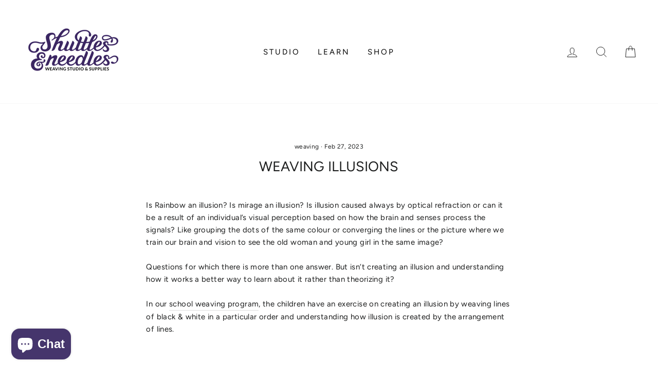

--- FILE ---
content_type: text/html; charset=utf-8
request_url: https://shuttlesandneedles.com/blogs/news-1/weaving-illusions
body_size: 29919
content:
<!doctype html>
<html class="no-js" lang="en">
<head>
<meta name="google-site-verification" content="Elo51F4aCvrAsCr3krD9ZUUxtMdjEg3SkdUXFbstX2E" /><meta name="google-site-verification" content="DXFIjJA3tsbMuRKNOJhCiJ0Vf1IQtvDoRwqnv8exBE" />
  
  
  <script src="https://cdnjs.cloudflare.com/ajax/libs/jquery/3.5.1/jquery.min.js"></script>
    <script>
      	$m = $.noConflict(true);
	 window.pattern = /^(do|sv|ee|fi|fr|gd|gp|gg|hu|is|im|il|kz|ke|kg|la|mo|mk|mh|mq|ms|ma|nl|ne|ng|no|pw|py|pl|pt|kn|st|sc|sg|sk|za|sr|sj|th|to|tm|tc|uz|vu|vn|zm|af|al|as|ao|ai|an|ag|ar|as|bb|by|aq|bm|bq|bv|au|vg|bs|cv|bh|cf|bd|cn|be|co|ba|ci|bw|dk|bn|dm|bi|cd|cm|ec|ca|eg|td|gq|cx|er|cc|et|cr|eu|ga|gh|cy|gi|dj|gu|eu|gt|fk|gn|fo|gw|gf|hm|pf|hn|gm|iq|ge|ie|de|jm|gr|jp|in|ki|id|lr|je|mw|lv|my|ly|mu|li|yt|mv|mx|mc|mn|mz|nr|np|ni|nu|nf|pk|na|ph|oc|pn|om|qa|pg|re|pr|sh|ro|ru|rw|sm|bl|rs|pm|sx|vc|gs|sa|sd|sl|se|si|tj|tz|sb|tt|sa|tn|es|gb|lk|va|ch|zw|sy|tw|tl|tg|tr|um|vi|ug|us|uy|ve|af|ax|dz|ad|am|aw|at|az|bz|bj|bt|bo|br|io|bg|bf|kh|ky|cl|km|cg|ck|hr|cu|cw|cz|fj|tf|gl|gy|ht|hk|ir|it|jo|kw|lb|ls|lt|lu|mg|ml|mt|mr|fm|md|me|mm|na|nc|nz|kp|mp|ps|pa|pe|lc|mf|ws|sn|so|kr|ss|sz|tk|tv|ua|ae|wf|eh|ye|intl)$/;
      </script>

  
  
  <meta charset="utf-8">
  <meta http-equiv="X-UA-Compatible" content="IE=edge,chrome=1">
  <meta name="viewport" content="width=device-width,initial-scale=1">
  <meta name="theme-color" content="#111111"><meta name="format-detection" content="telephone=no"><link rel="shortcut icon" href="//shuttlesandneedles.com/cdn/shop/files/fav-01_70a3b5b3-5df1-4c15-80ba-46b0c63b5438_32x32.png?v=1662985577" type="image/png" />

  


  <style data-shopify>
  @font-face {
  font-family: Figtree;
  font-weight: 400;
  font-style: normal;
  src: url("//shuttlesandneedles.com/cdn/fonts/figtree/figtree_n4.3c0838aba1701047e60be6a99a1b0a40ce9b8419.woff2") format("woff2"),
       url("//shuttlesandneedles.com/cdn/fonts/figtree/figtree_n4.c0575d1db21fc3821f17fd6617d3dee552312137.woff") format("woff");
}

  @font-face {
  font-family: Figtree;
  font-weight: 400;
  font-style: normal;
  src: url("//shuttlesandneedles.com/cdn/fonts/figtree/figtree_n4.3c0838aba1701047e60be6a99a1b0a40ce9b8419.woff2") format("woff2"),
       url("//shuttlesandneedles.com/cdn/fonts/figtree/figtree_n4.c0575d1db21fc3821f17fd6617d3dee552312137.woff") format("woff");
}


  @font-face {
  font-family: Figtree;
  font-weight: 600;
  font-style: normal;
  src: url("//shuttlesandneedles.com/cdn/fonts/figtree/figtree_n6.9d1ea52bb49a0a86cfd1b0383d00f83d3fcc14de.woff2") format("woff2"),
       url("//shuttlesandneedles.com/cdn/fonts/figtree/figtree_n6.f0fcdea525a0e47b2ae4ab645832a8e8a96d31d3.woff") format("woff");
}

  @font-face {
  font-family: Figtree;
  font-weight: 400;
  font-style: italic;
  src: url("//shuttlesandneedles.com/cdn/fonts/figtree/figtree_i4.89f7a4275c064845c304a4cf8a4a586060656db2.woff2") format("woff2"),
       url("//shuttlesandneedles.com/cdn/fonts/figtree/figtree_i4.6f955aaaafc55a22ffc1f32ecf3756859a5ad3e2.woff") format("woff");
}

  @font-face {
  font-family: Figtree;
  font-weight: 600;
  font-style: italic;
  src: url("//shuttlesandneedles.com/cdn/fonts/figtree/figtree_i6.702baae75738b446cfbed6ac0d60cab7b21e61ba.woff2") format("woff2"),
       url("//shuttlesandneedles.com/cdn/fonts/figtree/figtree_i6.6b8dc40d16c9905d29525156e284509f871ce8f9.woff") format("woff");
}

</style>

  <link href="//shuttlesandneedles.com/cdn/shop/t/31/assets/theme.scss.css?v=15750837262221744621759259807" rel="stylesheet" type="text/css" media="all" />

  <style data-shopify>
    .collection-item__title {
      font-size: 14.4px;
    }

    @media screen and (min-width: 769px) {
      .collection-item__title {
        font-size: 18px;
      }
    }
  </style>

  <script>
    document.documentElement.className = document.documentElement.className.replace('no-js', 'js');

    window.theme = window.theme || {};
    theme.strings = {
      addToCart: "Add to cart",
      soldOut: "Sold Out",
      unavailable: "Unavailable",
      stockLabel: "Only [count] items in stock!",
      willNotShipUntil: "Will not ship until [date]",
      willBeInStockAfter: "Will be in stock after [date]",
      waitingForStock: "Inventory on the way",
      savePrice: "Save [saved_amount]",
      cartEmpty: "Your cart is currently empty.",
      cartTermsConfirmation: "You must agree with the terms and conditions of sales to check out"
    };
    theme.settings = {
      dynamicVariantsEnable: true,
      dynamicVariantType: "button",
      cartType: "drawer",
      moneyFormat: "\u003cspan class=money\u003eRs. {{amount_no_decimals}} \u003c\/span\u003e",
      saveType: "dollar",
      recentlyViewedEnabled: false,
      predictiveSearch: true,
      predictiveSearchType: "product,article,page",
      inventoryThreshold: 10,
      quickView: false,
      themeName: 'Impulse',
      themeVersion: "3.0.3"
    };
  </script>

  <script>window.performance && window.performance.mark && window.performance.mark('shopify.content_for_header.start');</script><meta name="google-site-verification" content="MNSd4DF0Oz4Cxw3HSTy8gg5U7GgGRTiqqrXScz9OYWY">
<meta name="facebook-domain-verification" content="juri680k3jegi4sx35ivl60pq4hk1t">
<meta name="facebook-domain-verification" content="jxvkx59z1ng47et9ixeaoc5u8ae8fr">
<meta id="shopify-digital-wallet" name="shopify-digital-wallet" content="/13931219/digital_wallets/dialog">
<link rel="alternate" type="application/atom+xml" title="Feed" href="/blogs/news-1.atom" />
<script async="async" src="/checkouts/internal/preloads.js?locale=en-IN"></script>
<script id="shopify-features" type="application/json">{"accessToken":"f4805ca1e52664d378cb3c4792e1469f","betas":["rich-media-storefront-analytics"],"domain":"shuttlesandneedles.com","predictiveSearch":true,"shopId":13931219,"locale":"en"}</script>
<script>var Shopify = Shopify || {};
Shopify.shop = "shuttlesandneedles.myshopify.com";
Shopify.locale = "en";
Shopify.currency = {"active":"INR","rate":"1.0"};
Shopify.country = "IN";
Shopify.theme = {"name":"New version - 4th Sep ","id":83713720425,"schema_name":"Impulse","schema_version":"3.0.3","theme_store_id":null,"role":"main"};
Shopify.theme.handle = "null";
Shopify.theme.style = {"id":null,"handle":null};
Shopify.cdnHost = "shuttlesandneedles.com/cdn";
Shopify.routes = Shopify.routes || {};
Shopify.routes.root = "/";</script>
<script type="module">!function(o){(o.Shopify=o.Shopify||{}).modules=!0}(window);</script>
<script>!function(o){function n(){var o=[];function n(){o.push(Array.prototype.slice.apply(arguments))}return n.q=o,n}var t=o.Shopify=o.Shopify||{};t.loadFeatures=n(),t.autoloadFeatures=n()}(window);</script>
<script id="shop-js-analytics" type="application/json">{"pageType":"article"}</script>
<script defer="defer" async type="module" src="//shuttlesandneedles.com/cdn/shopifycloud/shop-js/modules/v2/client.init-shop-cart-sync_WVOgQShq.en.esm.js"></script>
<script defer="defer" async type="module" src="//shuttlesandneedles.com/cdn/shopifycloud/shop-js/modules/v2/chunk.common_C_13GLB1.esm.js"></script>
<script defer="defer" async type="module" src="//shuttlesandneedles.com/cdn/shopifycloud/shop-js/modules/v2/chunk.modal_CLfMGd0m.esm.js"></script>
<script type="module">
  await import("//shuttlesandneedles.com/cdn/shopifycloud/shop-js/modules/v2/client.init-shop-cart-sync_WVOgQShq.en.esm.js");
await import("//shuttlesandneedles.com/cdn/shopifycloud/shop-js/modules/v2/chunk.common_C_13GLB1.esm.js");
await import("//shuttlesandneedles.com/cdn/shopifycloud/shop-js/modules/v2/chunk.modal_CLfMGd0m.esm.js");

  window.Shopify.SignInWithShop?.initShopCartSync?.({"fedCMEnabled":true,"windoidEnabled":true});

</script>
<script>(function() {
  var isLoaded = false;
  function asyncLoad() {
    if (isLoaded) return;
    isLoaded = true;
    var urls = ["https:\/\/cdn.shopify.com\/s\/files\/1\/0683\/1371\/0892\/files\/splmn-shopify-prod-August-31.min.js?v=1693985059\u0026shop=shuttlesandneedles.myshopify.com","https:\/\/inffuse.eventscalendar.co\/plugins\/shopify\/loader.js?app=calendar\u0026shop=shuttlesandneedles.myshopify.com\u0026shop=shuttlesandneedles.myshopify.com","\/\/cdn.shopify.com\/proxy\/91462c38cd155ef81c8cc757361423918e8e44f2d279dcc72e4ac7aba43619df\/api.goaffpro.com\/loader.js?shop=shuttlesandneedles.myshopify.com\u0026sp-cache-control=cHVibGljLCBtYXgtYWdlPTkwMA","https:\/\/chimpstatic.com\/mcjs-connected\/js\/users\/455476d834a750f81bcb7f8fe\/90d1b80aa9b5db243a4bcc260.js?shop=shuttlesandneedles.myshopify.com","https:\/\/instafeed.nfcube.com\/cdn\/5d0674335eba6832e8b10ba8251b6432.js?shop=shuttlesandneedles.myshopify.com","https:\/\/js.smile.io\/v1\/smile-shopify.js?shop=shuttlesandneedles.myshopify.com","https:\/\/cdn.shopify.com\/s\/files\/1\/1393\/1219\/t\/31\/assets\/yoast-active-script.js?v=1760504834\u0026shop=shuttlesandneedles.myshopify.com"];
    for (var i = 0; i < urls.length; i++) {
      var s = document.createElement('script');
      s.type = 'text/javascript';
      s.async = true;
      s.src = urls[i];
      var x = document.getElementsByTagName('script')[0];
      x.parentNode.insertBefore(s, x);
    }
  };
  if(window.attachEvent) {
    window.attachEvent('onload', asyncLoad);
  } else {
    window.addEventListener('load', asyncLoad, false);
  }
})();</script>
<script id="__st">var __st={"a":13931219,"offset":19800,"reqid":"5e4863df-3803-4d82-a834-8eb8cee4f295-1769711573","pageurl":"shuttlesandneedles.com\/blogs\/news-1\/weaving-illusions","s":"articles-559258304687","u":"58c91f4868cf","p":"article","rtyp":"article","rid":559258304687};</script>
<script>window.ShopifyPaypalV4VisibilityTracking = true;</script>
<script id="captcha-bootstrap">!function(){'use strict';const t='contact',e='account',n='new_comment',o=[[t,t],['blogs',n],['comments',n],[t,'customer']],c=[[e,'customer_login'],[e,'guest_login'],[e,'recover_customer_password'],[e,'create_customer']],r=t=>t.map((([t,e])=>`form[action*='/${t}']:not([data-nocaptcha='true']) input[name='form_type'][value='${e}']`)).join(','),a=t=>()=>t?[...document.querySelectorAll(t)].map((t=>t.form)):[];function s(){const t=[...o],e=r(t);return a(e)}const i='password',u='form_key',d=['recaptcha-v3-token','g-recaptcha-response','h-captcha-response',i],f=()=>{try{return window.sessionStorage}catch{return}},m='__shopify_v',_=t=>t.elements[u];function p(t,e,n=!1){try{const o=window.sessionStorage,c=JSON.parse(o.getItem(e)),{data:r}=function(t){const{data:e,action:n}=t;return t[m]||n?{data:e,action:n}:{data:t,action:n}}(c);for(const[e,n]of Object.entries(r))t.elements[e]&&(t.elements[e].value=n);n&&o.removeItem(e)}catch(o){console.error('form repopulation failed',{error:o})}}const l='form_type',E='cptcha';function T(t){t.dataset[E]=!0}const w=window,h=w.document,L='Shopify',v='ce_forms',y='captcha';let A=!1;((t,e)=>{const n=(g='f06e6c50-85a8-45c8-87d0-21a2b65856fe',I='https://cdn.shopify.com/shopifycloud/storefront-forms-hcaptcha/ce_storefront_forms_captcha_hcaptcha.v1.5.2.iife.js',D={infoText:'Protected by hCaptcha',privacyText:'Privacy',termsText:'Terms'},(t,e,n)=>{const o=w[L][v],c=o.bindForm;if(c)return c(t,g,e,D).then(n);var r;o.q.push([[t,g,e,D],n]),r=I,A||(h.body.append(Object.assign(h.createElement('script'),{id:'captcha-provider',async:!0,src:r})),A=!0)});var g,I,D;w[L]=w[L]||{},w[L][v]=w[L][v]||{},w[L][v].q=[],w[L][y]=w[L][y]||{},w[L][y].protect=function(t,e){n(t,void 0,e),T(t)},Object.freeze(w[L][y]),function(t,e,n,w,h,L){const[v,y,A,g]=function(t,e,n){const i=e?o:[],u=t?c:[],d=[...i,...u],f=r(d),m=r(i),_=r(d.filter((([t,e])=>n.includes(e))));return[a(f),a(m),a(_),s()]}(w,h,L),I=t=>{const e=t.target;return e instanceof HTMLFormElement?e:e&&e.form},D=t=>v().includes(t);t.addEventListener('submit',(t=>{const e=I(t);if(!e)return;const n=D(e)&&!e.dataset.hcaptchaBound&&!e.dataset.recaptchaBound,o=_(e),c=g().includes(e)&&(!o||!o.value);(n||c)&&t.preventDefault(),c&&!n&&(function(t){try{if(!f())return;!function(t){const e=f();if(!e)return;const n=_(t);if(!n)return;const o=n.value;o&&e.removeItem(o)}(t);const e=Array.from(Array(32),(()=>Math.random().toString(36)[2])).join('');!function(t,e){_(t)||t.append(Object.assign(document.createElement('input'),{type:'hidden',name:u})),t.elements[u].value=e}(t,e),function(t,e){const n=f();if(!n)return;const o=[...t.querySelectorAll(`input[type='${i}']`)].map((({name:t})=>t)),c=[...d,...o],r={};for(const[a,s]of new FormData(t).entries())c.includes(a)||(r[a]=s);n.setItem(e,JSON.stringify({[m]:1,action:t.action,data:r}))}(t,e)}catch(e){console.error('failed to persist form',e)}}(e),e.submit())}));const S=(t,e)=>{t&&!t.dataset[E]&&(n(t,e.some((e=>e===t))),T(t))};for(const o of['focusin','change'])t.addEventListener(o,(t=>{const e=I(t);D(e)&&S(e,y())}));const B=e.get('form_key'),M=e.get(l),P=B&&M;t.addEventListener('DOMContentLoaded',(()=>{const t=y();if(P)for(const e of t)e.elements[l].value===M&&p(e,B);[...new Set([...A(),...v().filter((t=>'true'===t.dataset.shopifyCaptcha))])].forEach((e=>S(e,t)))}))}(h,new URLSearchParams(w.location.search),n,t,e,['guest_login'])})(!0,!0)}();</script>
<script integrity="sha256-4kQ18oKyAcykRKYeNunJcIwy7WH5gtpwJnB7kiuLZ1E=" data-source-attribution="shopify.loadfeatures" defer="defer" src="//shuttlesandneedles.com/cdn/shopifycloud/storefront/assets/storefront/load_feature-a0a9edcb.js" crossorigin="anonymous"></script>
<script data-source-attribution="shopify.dynamic_checkout.dynamic.init">var Shopify=Shopify||{};Shopify.PaymentButton=Shopify.PaymentButton||{isStorefrontPortableWallets:!0,init:function(){window.Shopify.PaymentButton.init=function(){};var t=document.createElement("script");t.src="https://shuttlesandneedles.com/cdn/shopifycloud/portable-wallets/latest/portable-wallets.en.js",t.type="module",document.head.appendChild(t)}};
</script>
<script data-source-attribution="shopify.dynamic_checkout.buyer_consent">
  function portableWalletsHideBuyerConsent(e){var t=document.getElementById("shopify-buyer-consent"),n=document.getElementById("shopify-subscription-policy-button");t&&n&&(t.classList.add("hidden"),t.setAttribute("aria-hidden","true"),n.removeEventListener("click",e))}function portableWalletsShowBuyerConsent(e){var t=document.getElementById("shopify-buyer-consent"),n=document.getElementById("shopify-subscription-policy-button");t&&n&&(t.classList.remove("hidden"),t.removeAttribute("aria-hidden"),n.addEventListener("click",e))}window.Shopify?.PaymentButton&&(window.Shopify.PaymentButton.hideBuyerConsent=portableWalletsHideBuyerConsent,window.Shopify.PaymentButton.showBuyerConsent=portableWalletsShowBuyerConsent);
</script>
<script data-source-attribution="shopify.dynamic_checkout.cart.bootstrap">document.addEventListener("DOMContentLoaded",(function(){function t(){return document.querySelector("shopify-accelerated-checkout-cart, shopify-accelerated-checkout")}if(t())Shopify.PaymentButton.init();else{new MutationObserver((function(e,n){t()&&(Shopify.PaymentButton.init(),n.disconnect())})).observe(document.body,{childList:!0,subtree:!0})}}));
</script>

<script>window.performance && window.performance.mark && window.performance.mark('shopify.content_for_header.end');</script>

  <script src="//shuttlesandneedles.com/cdn/shop/t/31/assets/vendor-scripts-v6.js" defer="defer"></script>

  

  <script src="//shuttlesandneedles.com/cdn/shop/t/31/assets/theme.js?v=68332271068497404781599197166" defer="defer"></script>
            
		<script>
		  $m("<style type='text/css'>.grid-product__tag,.grid-product__price--savings,span.money{ display: none; }</style>").appendTo("head");
          
          
          
		</script>
	

<script>
window.mlvedaShopCurrency = "INR";
window.shopCurrency = "INR";
window.supported_currencies = "INR USD";
</script>
  


<script>
window.mlvedaShopCurrency = "INR";
window.shopCurrency = "INR";
window.supported_currencies = "INR USD";
</script>

 <script id='merchantWidgetScript' src="https://www.gstatic.com/shopping/merchant/merchantwidget.js" defer> </script>
<script type="text/javascript">

  merchantWidgetScript.addEventListener('load', function () {

    merchantwidget.start({

      position: 'LEFT_BOTTOM',

      sideMargin: 21,

      bottomMargin: 33,

      mobileSideMargin: 11,

      mobileBottomMargin: 19

    });

  });

</script>

<!-- BEGIN app block: shopify://apps/yoast-seo/blocks/metatags/7c777011-bc88-4743-a24e-64336e1e5b46 -->
<!-- This site is optimized with Yoast SEO for Shopify -->
<title>Weaving Illusions - Shuttles and Needles</title>
<meta name="description" content="Understanding the concept of illusion by weaving on a hand loom. Shuttles &amp; Needles school weaving program" />
<link rel="canonical" href="https://shuttlesandneedles.com/blogs/news-1/weaving-illusions" />
<meta name="robots" content="index, follow, max-image-preview:large, max-snippet:-1, max-video-preview:-1" />
<meta property="og:site_name" content=" Shuttles and Needles" />
<meta property="og:url" content="https://shuttlesandneedles.com/blogs/news-1/weaving-illusions" />
<meta property="og:locale" content="en_US" />
<meta property="og:type" content="article" />
<meta property="article:modified_time" content="2023-02-27T13:00:01+05:30" />
<meta property="article:published_time" content="2023-02-27T13:00:01+05:30" />
<meta property="article:publisher" content="https://www.facebook.com/shuttles.andneedles/" />
<meta property="og:title" content="Weaving Illusions - Shuttles and Needles" />
<meta property="og:description" content="Understanding the concept of illusion by weaving on a hand loom. Shuttles &amp; Needles school weaving program" />
<meta property="og:image" content="https://shuttlesandneedles.com/cdn/shop/articles/oldwoman_younglady.png?v=1676445320" />
<meta property="og:image:height" content="439" />
<meta property="og:image:width" content="320" />
<meta name="twitter:card" content="summary_large_image" />
<script type="application/ld+json" id="yoast-schema-graph">
{
  "@context": "https://schema.org",
  "@graph": [
    {
      "@type": "Organization",
      "@id": "https://shuttlesandneedles.com/#/schema/organization/1",
      "url": "https://shuttlesandneedles.com",
      "name": "Shuttles and Needles",
      "logo": {
        "@id": "https://shuttlesandneedles.com/#/schema/ImageObject/33629504045231"
      },
      "image": [
        {
          "@id": "https://shuttlesandneedles.com/#/schema/ImageObject/33629504045231"
        }
      ],
      "hasMerchantReturnPolicy": {
        "@type": "MerchantReturnPolicy",
        "merchantReturnLink": "https://shuttlesandneedles.com/policies/refund-policy"
      },
      "sameAs": ["https:\/\/www.instagram.com\/shuttlesandneedles\/","https:\/\/www.youtube.com\/channel\/UC1o7QAqCCIk9QzGNtaMq0lw","https:\/\/www.facebook.com\/shuttles.andneedles\/"]
    },
    {
      "@type": "ImageObject",
      "@id": "https://shuttlesandneedles.com/#/schema/ImageObject/33629504045231",
      "width": 200,
      "height": 141,
      "url": "https:\/\/shuttlesandneedles.com\/cdn\/shop\/files\/shuttles_and_needles_logo.jpg?v=1760505043",
      "contentUrl": "https:\/\/shuttlesandneedles.com\/cdn\/shop\/files\/shuttles_and_needles_logo.jpg?v=1760505043"
    },
    {
      "@type": "WebSite",
      "@id": "https://shuttlesandneedles.com/#/schema/website/1",
      "url": "https://shuttlesandneedles.com",
      "name": " Shuttles and Needles",
      "potentialAction": {
        "@type": "SearchAction",
        "target": "https://shuttlesandneedles.com/search?q={search_term_string}",
        "query-input": "required name=search_term_string"
      },
      "publisher": {
        "@id": "https://shuttlesandneedles.com/#/schema/organization/1"
      },
      "inLanguage": "en"
    },
    {
      "@type": ["Article"],
      "@id": "https:\/\/shuttlesandneedles.com\/blogs\/news-1\/weaving-illusions#\/schema\/article\/559258304687",
      "headline": "Weaving Illusions - Shuttles and Needles",
      "description": "Understanding the concept of illusion by weaving on a hand loom. Shuttles \u0026amp; Needles school weaving program",
      "isPartOf": {
        "@id": "https:\/\/shuttlesandneedles.com\/blogs\/news-1\/weaving-illusions"
      },
      "mainEntityOfPage": {
        "@id": "https:\/\/shuttlesandneedles.com\/blogs\/news-1\/weaving-illusions"
      },
      "datePublished": "2023-02-27T13:00:01+05:30",
      "dateModified": "2023-02-27T13:00:01+05:30",
      "publisher": {
        "@id": "https://shuttlesandneedles.com/#/schema/organization/1"
      },
      "author": {
        "@type": "Person",
        "@id": "https://shuttlesandneedles.com/#/schema/person/shuttles-and-needles-pvt-ltd",
        "name": "Shuttles and Needles Pvt Ltd"
      },
      "articleSection": ["weaving"],
      "image": [{
        "@id": "https://shuttlesandneedles.com/#/schema/ImageObject/105359966383"
      }]
    },
    {
      "@type": ["WebPage"],
      "@id": "https:\/\/shuttlesandneedles.com\/blogs\/news-1\/weaving-illusions",
      "name": "Weaving Illusions - Shuttles and Needles",
      "description": "Understanding the concept of illusion by weaving on a hand loom. Shuttles \u0026amp; Needles school weaving program",
      "datePublished": "2023-02-27T13:00:01+05:30",
      "dateModified": "2023-02-27T13:00:01+05:30",
      "potentialAction": {
        "@type": "ReadAction",
        "target": "https:\/\/shuttlesandneedles.com\/blogs\/news-1\/weaving-illusions"
      },
      "breadcrumb": {
        "@id": "https:\/\/shuttlesandneedles.com\/blogs\/news-1\/weaving-illusions\/#\/schema\/breadcrumb"
      },
      "primaryImageOfPage": {
        "@id": "https://shuttlesandneedles.com/#/schema/ImageObject/105359966383"
      },
      "image": [{
        "@id": "https://shuttlesandneedles.com/#/schema/ImageObject/105359966383"
      }],
      "isPartOf": {
        "@id": "https://shuttlesandneedles.com/#/schema/website/1"
      },
      "url": "https:\/\/shuttlesandneedles.com\/blogs\/news-1\/weaving-illusions"
    },
    {
      "@type": "ImageObject",
      "@id": "https://shuttlesandneedles.com/#/schema/ImageObject/105359966383",
      "caption": "Weaving Illusions",
      "inLanguage": "en",
      "width": 320,
      "height": 439,
      "url": "https:\/\/shuttlesandneedles.com\/cdn\/shop\/articles\/oldwoman_younglady.png?v=1676445320",
      "contentUrl": "https:\/\/shuttlesandneedles.com\/cdn\/shop\/articles\/oldwoman_younglady.png?v=1676445320"
    },
    {
      "@type": "BreadcrumbList",
      "@id": "https:\/\/shuttlesandneedles.com\/blogs\/news-1\/weaving-illusions\/#\/schema\/breadcrumb",
      "itemListElement": [
        {
          "@type": "ListItem",
          "name": " Shuttles and Needles",
          "item": "https:\/\/shuttlesandneedles.com",
          "position": 1
        },
        {
          "@type": "ListItem",
          "name": "News",
          "item": "https:\/\/shuttlesandneedles.com\/blogs\/news-1",
          "position": 2
        },
        {
          "@type": "ListItem",
          "name": "Weaving Illusions",
          "position": 3
        }
      ]
    }

  ]}
</script>
<!--/ Yoast SEO -->
<!-- END app block --><script src="https://cdn.shopify.com/extensions/e8878072-2f6b-4e89-8082-94b04320908d/inbox-1254/assets/inbox-chat-loader.js" type="text/javascript" defer="defer"></script>
<link href="https://monorail-edge.shopifysvc.com" rel="dns-prefetch">
<script>(function(){if ("sendBeacon" in navigator && "performance" in window) {try {var session_token_from_headers = performance.getEntriesByType('navigation')[0].serverTiming.find(x => x.name == '_s').description;} catch {var session_token_from_headers = undefined;}var session_cookie_matches = document.cookie.match(/_shopify_s=([^;]*)/);var session_token_from_cookie = session_cookie_matches && session_cookie_matches.length === 2 ? session_cookie_matches[1] : "";var session_token = session_token_from_headers || session_token_from_cookie || "";function handle_abandonment_event(e) {var entries = performance.getEntries().filter(function(entry) {return /monorail-edge.shopifysvc.com/.test(entry.name);});if (!window.abandonment_tracked && entries.length === 0) {window.abandonment_tracked = true;var currentMs = Date.now();var navigation_start = performance.timing.navigationStart;var payload = {shop_id: 13931219,url: window.location.href,navigation_start,duration: currentMs - navigation_start,session_token,page_type: "article"};window.navigator.sendBeacon("https://monorail-edge.shopifysvc.com/v1/produce", JSON.stringify({schema_id: "online_store_buyer_site_abandonment/1.1",payload: payload,metadata: {event_created_at_ms: currentMs,event_sent_at_ms: currentMs}}));}}window.addEventListener('pagehide', handle_abandonment_event);}}());</script>
<script id="web-pixels-manager-setup">(function e(e,d,r,n,o){if(void 0===o&&(o={}),!Boolean(null===(a=null===(i=window.Shopify)||void 0===i?void 0:i.analytics)||void 0===a?void 0:a.replayQueue)){var i,a;window.Shopify=window.Shopify||{};var t=window.Shopify;t.analytics=t.analytics||{};var s=t.analytics;s.replayQueue=[],s.publish=function(e,d,r){return s.replayQueue.push([e,d,r]),!0};try{self.performance.mark("wpm:start")}catch(e){}var l=function(){var e={modern:/Edge?\/(1{2}[4-9]|1[2-9]\d|[2-9]\d{2}|\d{4,})\.\d+(\.\d+|)|Firefox\/(1{2}[4-9]|1[2-9]\d|[2-9]\d{2}|\d{4,})\.\d+(\.\d+|)|Chrom(ium|e)\/(9{2}|\d{3,})\.\d+(\.\d+|)|(Maci|X1{2}).+ Version\/(15\.\d+|(1[6-9]|[2-9]\d|\d{3,})\.\d+)([,.]\d+|)( \(\w+\)|)( Mobile\/\w+|) Safari\/|Chrome.+OPR\/(9{2}|\d{3,})\.\d+\.\d+|(CPU[ +]OS|iPhone[ +]OS|CPU[ +]iPhone|CPU IPhone OS|CPU iPad OS)[ +]+(15[._]\d+|(1[6-9]|[2-9]\d|\d{3,})[._]\d+)([._]\d+|)|Android:?[ /-](13[3-9]|1[4-9]\d|[2-9]\d{2}|\d{4,})(\.\d+|)(\.\d+|)|Android.+Firefox\/(13[5-9]|1[4-9]\d|[2-9]\d{2}|\d{4,})\.\d+(\.\d+|)|Android.+Chrom(ium|e)\/(13[3-9]|1[4-9]\d|[2-9]\d{2}|\d{4,})\.\d+(\.\d+|)|SamsungBrowser\/([2-9]\d|\d{3,})\.\d+/,legacy:/Edge?\/(1[6-9]|[2-9]\d|\d{3,})\.\d+(\.\d+|)|Firefox\/(5[4-9]|[6-9]\d|\d{3,})\.\d+(\.\d+|)|Chrom(ium|e)\/(5[1-9]|[6-9]\d|\d{3,})\.\d+(\.\d+|)([\d.]+$|.*Safari\/(?![\d.]+ Edge\/[\d.]+$))|(Maci|X1{2}).+ Version\/(10\.\d+|(1[1-9]|[2-9]\d|\d{3,})\.\d+)([,.]\d+|)( \(\w+\)|)( Mobile\/\w+|) Safari\/|Chrome.+OPR\/(3[89]|[4-9]\d|\d{3,})\.\d+\.\d+|(CPU[ +]OS|iPhone[ +]OS|CPU[ +]iPhone|CPU IPhone OS|CPU iPad OS)[ +]+(10[._]\d+|(1[1-9]|[2-9]\d|\d{3,})[._]\d+)([._]\d+|)|Android:?[ /-](13[3-9]|1[4-9]\d|[2-9]\d{2}|\d{4,})(\.\d+|)(\.\d+|)|Mobile Safari.+OPR\/([89]\d|\d{3,})\.\d+\.\d+|Android.+Firefox\/(13[5-9]|1[4-9]\d|[2-9]\d{2}|\d{4,})\.\d+(\.\d+|)|Android.+Chrom(ium|e)\/(13[3-9]|1[4-9]\d|[2-9]\d{2}|\d{4,})\.\d+(\.\d+|)|Android.+(UC? ?Browser|UCWEB|U3)[ /]?(15\.([5-9]|\d{2,})|(1[6-9]|[2-9]\d|\d{3,})\.\d+)\.\d+|SamsungBrowser\/(5\.\d+|([6-9]|\d{2,})\.\d+)|Android.+MQ{2}Browser\/(14(\.(9|\d{2,})|)|(1[5-9]|[2-9]\d|\d{3,})(\.\d+|))(\.\d+|)|K[Aa][Ii]OS\/(3\.\d+|([4-9]|\d{2,})\.\d+)(\.\d+|)/},d=e.modern,r=e.legacy,n=navigator.userAgent;return n.match(d)?"modern":n.match(r)?"legacy":"unknown"}(),u="modern"===l?"modern":"legacy",c=(null!=n?n:{modern:"",legacy:""})[u],f=function(e){return[e.baseUrl,"/wpm","/b",e.hashVersion,"modern"===e.buildTarget?"m":"l",".js"].join("")}({baseUrl:d,hashVersion:r,buildTarget:u}),m=function(e){var d=e.version,r=e.bundleTarget,n=e.surface,o=e.pageUrl,i=e.monorailEndpoint;return{emit:function(e){var a=e.status,t=e.errorMsg,s=(new Date).getTime(),l=JSON.stringify({metadata:{event_sent_at_ms:s},events:[{schema_id:"web_pixels_manager_load/3.1",payload:{version:d,bundle_target:r,page_url:o,status:a,surface:n,error_msg:t},metadata:{event_created_at_ms:s}}]});if(!i)return console&&console.warn&&console.warn("[Web Pixels Manager] No Monorail endpoint provided, skipping logging."),!1;try{return self.navigator.sendBeacon.bind(self.navigator)(i,l)}catch(e){}var u=new XMLHttpRequest;try{return u.open("POST",i,!0),u.setRequestHeader("Content-Type","text/plain"),u.send(l),!0}catch(e){return console&&console.warn&&console.warn("[Web Pixels Manager] Got an unhandled error while logging to Monorail."),!1}}}}({version:r,bundleTarget:l,surface:e.surface,pageUrl:self.location.href,monorailEndpoint:e.monorailEndpoint});try{o.browserTarget=l,function(e){var d=e.src,r=e.async,n=void 0===r||r,o=e.onload,i=e.onerror,a=e.sri,t=e.scriptDataAttributes,s=void 0===t?{}:t,l=document.createElement("script"),u=document.querySelector("head"),c=document.querySelector("body");if(l.async=n,l.src=d,a&&(l.integrity=a,l.crossOrigin="anonymous"),s)for(var f in s)if(Object.prototype.hasOwnProperty.call(s,f))try{l.dataset[f]=s[f]}catch(e){}if(o&&l.addEventListener("load",o),i&&l.addEventListener("error",i),u)u.appendChild(l);else{if(!c)throw new Error("Did not find a head or body element to append the script");c.appendChild(l)}}({src:f,async:!0,onload:function(){if(!function(){var e,d;return Boolean(null===(d=null===(e=window.Shopify)||void 0===e?void 0:e.analytics)||void 0===d?void 0:d.initialized)}()){var d=window.webPixelsManager.init(e)||void 0;if(d){var r=window.Shopify.analytics;r.replayQueue.forEach((function(e){var r=e[0],n=e[1],o=e[2];d.publishCustomEvent(r,n,o)})),r.replayQueue=[],r.publish=d.publishCustomEvent,r.visitor=d.visitor,r.initialized=!0}}},onerror:function(){return m.emit({status:"failed",errorMsg:"".concat(f," has failed to load")})},sri:function(e){var d=/^sha384-[A-Za-z0-9+/=]+$/;return"string"==typeof e&&d.test(e)}(c)?c:"",scriptDataAttributes:o}),m.emit({status:"loading"})}catch(e){m.emit({status:"failed",errorMsg:(null==e?void 0:e.message)||"Unknown error"})}}})({shopId: 13931219,storefrontBaseUrl: "https://shuttlesandneedles.com",extensionsBaseUrl: "https://extensions.shopifycdn.com/cdn/shopifycloud/web-pixels-manager",monorailEndpoint: "https://monorail-edge.shopifysvc.com/unstable/produce_batch",surface: "storefront-renderer",enabledBetaFlags: ["2dca8a86"],webPixelsConfigList: [{"id":"1082392751","configuration":"{\"shop\":\"shuttlesandneedles.myshopify.com\",\"cookie_duration\":\"604800\"}","eventPayloadVersion":"v1","runtimeContext":"STRICT","scriptVersion":"a2e7513c3708f34b1f617d7ce88f9697","type":"APP","apiClientId":2744533,"privacyPurposes":["ANALYTICS","MARKETING"],"dataSharingAdjustments":{"protectedCustomerApprovalScopes":["read_customer_address","read_customer_email","read_customer_name","read_customer_personal_data","read_customer_phone"]}},{"id":"566591663","configuration":"{\"config\":\"{\\\"pixel_id\\\":\\\"G-677JFJLHRH\\\",\\\"target_country\\\":\\\"IN\\\",\\\"gtag_events\\\":[{\\\"type\\\":\\\"search\\\",\\\"action_label\\\":[\\\"G-677JFJLHRH\\\",\\\"AW-746540508\\\/85qACI-AkdwBENyb_eMC\\\"]},{\\\"type\\\":\\\"begin_checkout\\\",\\\"action_label\\\":[\\\"G-677JFJLHRH\\\",\\\"AW-746540508\\\/IWu0CIyAkdwBENyb_eMC\\\"]},{\\\"type\\\":\\\"view_item\\\",\\\"action_label\\\":[\\\"G-677JFJLHRH\\\",\\\"AW-746540508\\\/UNw_CIaAkdwBENyb_eMC\\\",\\\"MC-QHE49DFNCZ\\\"]},{\\\"type\\\":\\\"purchase\\\",\\\"action_label\\\":[\\\"G-677JFJLHRH\\\",\\\"AW-746540508\\\/PEVCCIOAkdwBENyb_eMC\\\",\\\"MC-QHE49DFNCZ\\\"]},{\\\"type\\\":\\\"page_view\\\",\\\"action_label\\\":[\\\"G-677JFJLHRH\\\",\\\"AW-746540508\\\/61v0CICAkdwBENyb_eMC\\\",\\\"MC-QHE49DFNCZ\\\"]},{\\\"type\\\":\\\"add_payment_info\\\",\\\"action_label\\\":[\\\"G-677JFJLHRH\\\",\\\"AW-746540508\\\/cDkOCJKAkdwBENyb_eMC\\\"]},{\\\"type\\\":\\\"add_to_cart\\\",\\\"action_label\\\":[\\\"G-677JFJLHRH\\\",\\\"AW-746540508\\\/jGKYCImAkdwBENyb_eMC\\\"]}],\\\"enable_monitoring_mode\\\":false}\"}","eventPayloadVersion":"v1","runtimeContext":"OPEN","scriptVersion":"b2a88bafab3e21179ed38636efcd8a93","type":"APP","apiClientId":1780363,"privacyPurposes":[],"dataSharingAdjustments":{"protectedCustomerApprovalScopes":["read_customer_address","read_customer_email","read_customer_name","read_customer_personal_data","read_customer_phone"]}},{"id":"234160303","configuration":"{\"pixel_id\":\"1285637688149057\",\"pixel_type\":\"facebook_pixel\"}","eventPayloadVersion":"v1","runtimeContext":"OPEN","scriptVersion":"ca16bc87fe92b6042fbaa3acc2fbdaa6","type":"APP","apiClientId":2329312,"privacyPurposes":["ANALYTICS","MARKETING","SALE_OF_DATA"],"dataSharingAdjustments":{"protectedCustomerApprovalScopes":["read_customer_address","read_customer_email","read_customer_name","read_customer_personal_data","read_customer_phone"]}},{"id":"66355375","eventPayloadVersion":"v1","runtimeContext":"LAX","scriptVersion":"1","type":"CUSTOM","privacyPurposes":["MARKETING"],"name":"Meta pixel (migrated)"},{"id":"shopify-app-pixel","configuration":"{}","eventPayloadVersion":"v1","runtimeContext":"STRICT","scriptVersion":"0450","apiClientId":"shopify-pixel","type":"APP","privacyPurposes":["ANALYTICS","MARKETING"]},{"id":"shopify-custom-pixel","eventPayloadVersion":"v1","runtimeContext":"LAX","scriptVersion":"0450","apiClientId":"shopify-pixel","type":"CUSTOM","privacyPurposes":["ANALYTICS","MARKETING"]}],isMerchantRequest: false,initData: {"shop":{"name":" Shuttles and Needles","paymentSettings":{"currencyCode":"INR"},"myshopifyDomain":"shuttlesandneedles.myshopify.com","countryCode":"IN","storefrontUrl":"https:\/\/shuttlesandneedles.com"},"customer":null,"cart":null,"checkout":null,"productVariants":[],"purchasingCompany":null},},"https://shuttlesandneedles.com/cdn","1d2a099fw23dfb22ep557258f5m7a2edbae",{"modern":"","legacy":""},{"shopId":"13931219","storefrontBaseUrl":"https:\/\/shuttlesandneedles.com","extensionBaseUrl":"https:\/\/extensions.shopifycdn.com\/cdn\/shopifycloud\/web-pixels-manager","surface":"storefront-renderer","enabledBetaFlags":"[\"2dca8a86\"]","isMerchantRequest":"false","hashVersion":"1d2a099fw23dfb22ep557258f5m7a2edbae","publish":"custom","events":"[[\"page_viewed\",{}]]"});</script><script>
  window.ShopifyAnalytics = window.ShopifyAnalytics || {};
  window.ShopifyAnalytics.meta = window.ShopifyAnalytics.meta || {};
  window.ShopifyAnalytics.meta.currency = 'INR';
  var meta = {"page":{"pageType":"article","resourceType":"article","resourceId":559258304687,"requestId":"5e4863df-3803-4d82-a834-8eb8cee4f295-1769711573"}};
  for (var attr in meta) {
    window.ShopifyAnalytics.meta[attr] = meta[attr];
  }
</script>
<script class="analytics">
  (function () {
    var customDocumentWrite = function(content) {
      var jquery = null;

      if (window.jQuery) {
        jquery = window.jQuery;
      } else if (window.Checkout && window.Checkout.$) {
        jquery = window.Checkout.$;
      }

      if (jquery) {
        jquery('body').append(content);
      }
    };

    var hasLoggedConversion = function(token) {
      if (token) {
        return document.cookie.indexOf('loggedConversion=' + token) !== -1;
      }
      return false;
    }

    var setCookieIfConversion = function(token) {
      if (token) {
        var twoMonthsFromNow = new Date(Date.now());
        twoMonthsFromNow.setMonth(twoMonthsFromNow.getMonth() + 2);

        document.cookie = 'loggedConversion=' + token + '; expires=' + twoMonthsFromNow;
      }
    }

    var trekkie = window.ShopifyAnalytics.lib = window.trekkie = window.trekkie || [];
    if (trekkie.integrations) {
      return;
    }
    trekkie.methods = [
      'identify',
      'page',
      'ready',
      'track',
      'trackForm',
      'trackLink'
    ];
    trekkie.factory = function(method) {
      return function() {
        var args = Array.prototype.slice.call(arguments);
        args.unshift(method);
        trekkie.push(args);
        return trekkie;
      };
    };
    for (var i = 0; i < trekkie.methods.length; i++) {
      var key = trekkie.methods[i];
      trekkie[key] = trekkie.factory(key);
    }
    trekkie.load = function(config) {
      trekkie.config = config || {};
      trekkie.config.initialDocumentCookie = document.cookie;
      var first = document.getElementsByTagName('script')[0];
      var script = document.createElement('script');
      script.type = 'text/javascript';
      script.onerror = function(e) {
        var scriptFallback = document.createElement('script');
        scriptFallback.type = 'text/javascript';
        scriptFallback.onerror = function(error) {
                var Monorail = {
      produce: function produce(monorailDomain, schemaId, payload) {
        var currentMs = new Date().getTime();
        var event = {
          schema_id: schemaId,
          payload: payload,
          metadata: {
            event_created_at_ms: currentMs,
            event_sent_at_ms: currentMs
          }
        };
        return Monorail.sendRequest("https://" + monorailDomain + "/v1/produce", JSON.stringify(event));
      },
      sendRequest: function sendRequest(endpointUrl, payload) {
        // Try the sendBeacon API
        if (window && window.navigator && typeof window.navigator.sendBeacon === 'function' && typeof window.Blob === 'function' && !Monorail.isIos12()) {
          var blobData = new window.Blob([payload], {
            type: 'text/plain'
          });

          if (window.navigator.sendBeacon(endpointUrl, blobData)) {
            return true;
          } // sendBeacon was not successful

        } // XHR beacon

        var xhr = new XMLHttpRequest();

        try {
          xhr.open('POST', endpointUrl);
          xhr.setRequestHeader('Content-Type', 'text/plain');
          xhr.send(payload);
        } catch (e) {
          console.log(e);
        }

        return false;
      },
      isIos12: function isIos12() {
        return window.navigator.userAgent.lastIndexOf('iPhone; CPU iPhone OS 12_') !== -1 || window.navigator.userAgent.lastIndexOf('iPad; CPU OS 12_') !== -1;
      }
    };
    Monorail.produce('monorail-edge.shopifysvc.com',
      'trekkie_storefront_load_errors/1.1',
      {shop_id: 13931219,
      theme_id: 83713720425,
      app_name: "storefront",
      context_url: window.location.href,
      source_url: "//shuttlesandneedles.com/cdn/s/trekkie.storefront.a804e9514e4efded663580eddd6991fcc12b5451.min.js"});

        };
        scriptFallback.async = true;
        scriptFallback.src = '//shuttlesandneedles.com/cdn/s/trekkie.storefront.a804e9514e4efded663580eddd6991fcc12b5451.min.js';
        first.parentNode.insertBefore(scriptFallback, first);
      };
      script.async = true;
      script.src = '//shuttlesandneedles.com/cdn/s/trekkie.storefront.a804e9514e4efded663580eddd6991fcc12b5451.min.js';
      first.parentNode.insertBefore(script, first);
    };
    trekkie.load(
      {"Trekkie":{"appName":"storefront","development":false,"defaultAttributes":{"shopId":13931219,"isMerchantRequest":null,"themeId":83713720425,"themeCityHash":"9682871138598348746","contentLanguage":"en","currency":"INR","eventMetadataId":"831a6010-b86b-4c15-9baf-f707c548afa6"},"isServerSideCookieWritingEnabled":true,"monorailRegion":"shop_domain","enabledBetaFlags":["65f19447","b5387b81"]},"Session Attribution":{},"S2S":{"facebookCapiEnabled":true,"source":"trekkie-storefront-renderer","apiClientId":580111}}
    );

    var loaded = false;
    trekkie.ready(function() {
      if (loaded) return;
      loaded = true;

      window.ShopifyAnalytics.lib = window.trekkie;

      var originalDocumentWrite = document.write;
      document.write = customDocumentWrite;
      try { window.ShopifyAnalytics.merchantGoogleAnalytics.call(this); } catch(error) {};
      document.write = originalDocumentWrite;

      window.ShopifyAnalytics.lib.page(null,{"pageType":"article","resourceType":"article","resourceId":559258304687,"requestId":"5e4863df-3803-4d82-a834-8eb8cee4f295-1769711573","shopifyEmitted":true});

      var match = window.location.pathname.match(/checkouts\/(.+)\/(thank_you|post_purchase)/)
      var token = match? match[1]: undefined;
      if (!hasLoggedConversion(token)) {
        setCookieIfConversion(token);
        
      }
    });


        var eventsListenerScript = document.createElement('script');
        eventsListenerScript.async = true;
        eventsListenerScript.src = "//shuttlesandneedles.com/cdn/shopifycloud/storefront/assets/shop_events_listener-3da45d37.js";
        document.getElementsByTagName('head')[0].appendChild(eventsListenerScript);

})();</script>
<script
  defer
  src="https://shuttlesandneedles.com/cdn/shopifycloud/perf-kit/shopify-perf-kit-3.1.0.min.js"
  data-application="storefront-renderer"
  data-shop-id="13931219"
  data-render-region="gcp-us-central1"
  data-page-type="article"
  data-theme-instance-id="83713720425"
  data-theme-name="Impulse"
  data-theme-version="3.0.3"
  data-monorail-region="shop_domain"
  data-resource-timing-sampling-rate="10"
  data-shs="true"
  data-shs-beacon="true"
  data-shs-export-with-fetch="true"
  data-shs-logs-sample-rate="1"
  data-shs-beacon-endpoint="https://shuttlesandneedles.com/api/collect"
></script>
</head>

<body class="template-article" data-transitions="false">

  <a class="in-page-link visually-hidden skip-link" href="#MainContent">Skip to content</a>

  <div id="PageContainer" class="page-container">
    <div class="transition-body">

    <div id="shopify-section-header" class="shopify-section">




<div id="NavDrawer" class="drawer drawer--right">
  <div class="drawer__contents">
    <div class="drawer__fixed-header drawer__fixed-header--full">
      <div class="drawer__header drawer__header--full appear-animation appear-delay-1">
        <div class="h2 drawer__title">
        </div>
        <div class="drawer__close">
          <button type="button" class="drawer__close-button js-drawer-close">
            <svg aria-hidden="true" focusable="false" role="presentation" class="icon icon-close" viewBox="0 0 64 64"><path d="M19 17.61l27.12 27.13m0-27.12L19 44.74"/></svg>
            <span class="icon__fallback-text">Close menu</span>
          </button>
        </div>
      </div>
    </div>
    <div class="drawer__scrollable">
      <ul class="mobile-nav" role="navigation" aria-label="Primary">
        


          <li class="mobile-nav__item appear-animation appear-delay-2">
            
              <div class="mobile-nav__has-sublist">
                
                  <a href="/pages/studio"
                    class="mobile-nav__link mobile-nav__link--top-level"
                    id="Label-pages-studio1"
                    >
                    STUDIO
                  </a>
                  <div class="mobile-nav__toggle">
                    <button type="button"
                      aria-controls="Linklist-pages-studio1"
                      
                      class="collapsible-trigger collapsible--auto-height ">
                      <span class="collapsible-trigger__icon collapsible-trigger__icon--open" role="presentation">
  <svg aria-hidden="true" focusable="false" role="presentation" class="icon icon--wide icon-chevron-down" viewBox="0 0 28 16"><path d="M1.57 1.59l12.76 12.77L27.1 1.59" stroke-width="2" stroke="#000" fill="none" fill-rule="evenodd"/></svg>
</span>

                    </button>
                  </div>
                
              </div>
            

            
              <div id="Linklist-pages-studio1"
                class="mobile-nav__sublist collapsible-content collapsible-content--all "
                aria-labelledby="Label-pages-studio1"
                >
                <div class="collapsible-content__inner">
                  <ul class="mobile-nav__sublist">
                    


                      <li class="mobile-nav__item">
                        <div class="mobile-nav__child-item">
                          
                            <a href="/pages/studio"
                              class="mobile-nav__link"
                              id="Sublabel-pages-studio1"
                              >
                              Inside the Studio
                            </a>
                          
                          
                        </div>

                        
                      </li>
                    


                      <li class="mobile-nav__item">
                        <div class="mobile-nav__child-item">
                          
                            <a href="/pages/yarns"
                              class="mobile-nav__link"
                              id="Sublabel-pages-yarns2"
                              >
                              About our Yarns
                            </a>
                          
                          
                        </div>

                        
                      </li>
                    


                      <li class="mobile-nav__item">
                        <div class="mobile-nav__child-item">
                          
                            <a href="/pages/rent-a-loom"
                              class="mobile-nav__link"
                              id="Sublabel-pages-rent-a-loom3"
                              >
                              In-studio Loom rental
                            </a>
                          
                          
                        </div>

                        
                      </li>
                    


                      <li class="mobile-nav__item">
                        <div class="mobile-nav__child-item">
                          
                            <a href="/pages/our-projects-page"
                              class="mobile-nav__link"
                              id="Sublabel-pages-our-projects-page4"
                              >
                              Projects
                            </a>
                          
                          
                        </div>

                        
                      </li>
                    


                      <li class="mobile-nav__item">
                        <div class="mobile-nav__child-item">
                          
                            <a href="/pages/thread-talk"
                              class="mobile-nav__link"
                              id="Sublabel-pages-thread-talk5"
                              >
                              Thread Talk
                            </a>
                          
                          
                        </div>

                        
                      </li>
                    
                  </ul>
                </div>
              </div>
            
          </li>
        


          <li class="mobile-nav__item appear-animation appear-delay-3">
            
              <div class="mobile-nav__has-sublist">
                
                  <a href="/pages/learn"
                    class="mobile-nav__link mobile-nav__link--top-level"
                    id="Label-pages-learn2"
                    >
                    LEARN
                  </a>
                  <div class="mobile-nav__toggle">
                    <button type="button"
                      aria-controls="Linklist-pages-learn2"
                      aria-open="true"
                      class="collapsible-trigger collapsible--auto-height is-open">
                      <span class="collapsible-trigger__icon collapsible-trigger__icon--open" role="presentation">
  <svg aria-hidden="true" focusable="false" role="presentation" class="icon icon--wide icon-chevron-down" viewBox="0 0 28 16"><path d="M1.57 1.59l12.76 12.77L27.1 1.59" stroke-width="2" stroke="#000" fill="none" fill-rule="evenodd"/></svg>
</span>

                    </button>
                  </div>
                
              </div>
            

            
              <div id="Linklist-pages-learn2"
                class="mobile-nav__sublist collapsible-content collapsible-content--all is-open"
                aria-labelledby="Label-pages-learn2"
                style="height: auto;">
                <div class="collapsible-content__inner">
                  <ul class="mobile-nav__sublist">
                    


                      <li class="mobile-nav__item">
                        <div class="mobile-nav__child-item">
                          
                            <a href="/pages/learn"
                              class="mobile-nav__link"
                              id="Sublabel-pages-learn1"
                              >
                              Weave, Spin, Felt
                            </a>
                          
                          
                        </div>

                        
                      </li>
                    


                      <li class="mobile-nav__item">
                        <div class="mobile-nav__child-item">
                          
                            <a href="/pages/one-day-workshops"
                              class="mobile-nav__link"
                              id="Sublabel-pages-one-day-workshops2"
                              >
                              One-day workshops
                            </a>
                          
                          
                        </div>

                        
                      </li>
                    


                      <li class="mobile-nav__item">
                        <div class="mobile-nav__child-item">
                          
                            <a href="/pages/courses"
                              class="mobile-nav__link"
                              id="Sublabel-pages-courses3"
                              >
                              Courses
                            </a>
                          
                          
                        </div>

                        
                      </li>
                    


                      <li class="mobile-nav__item">
                        <div class="mobile-nav__child-item">
                          
                            <a href="/blogs/news-1"
                              class="mobile-nav__link"
                              id="Sublabel-blogs-news-14"
                              data-active="true">
                              Blog
                            </a>
                          
                          
                        </div>

                        
                      </li>
                    


                      <li class="mobile-nav__item">
                        <div class="mobile-nav__child-item">
                          
                            <a href="/pages/tutorials"
                              class="mobile-nav__link"
                              id="Sublabel-pages-tutorials5"
                              >
                              Tutorials
                            </a>
                          
                          
                        </div>

                        
                      </li>
                    


                      <li class="mobile-nav__item">
                        <div class="mobile-nav__child-item">
                          
                            <a href="/pages/saori-weaving"
                              class="mobile-nav__link"
                              id="Sublabel-pages-saori-weaving6"
                              >
                              SAORI
                            </a>
                          
                          
                        </div>

                        
                      </li>
                    
                  </ul>
                </div>
              </div>
            
          </li>
        


          <li class="mobile-nav__item appear-animation appear-delay-4">
            
              <div class="mobile-nav__has-sublist">
                
                  <a href="/collections/yarns"
                    class="mobile-nav__link mobile-nav__link--top-level"
                    id="Label-collections-yarns3"
                    >
                    SHOP
                  </a>
                  <div class="mobile-nav__toggle">
                    <button type="button"
                      aria-controls="Linklist-collections-yarns3"
                      
                      class="collapsible-trigger collapsible--auto-height ">
                      <span class="collapsible-trigger__icon collapsible-trigger__icon--open" role="presentation">
  <svg aria-hidden="true" focusable="false" role="presentation" class="icon icon--wide icon-chevron-down" viewBox="0 0 28 16"><path d="M1.57 1.59l12.76 12.77L27.1 1.59" stroke-width="2" stroke="#000" fill="none" fill-rule="evenodd"/></svg>
</span>

                    </button>
                  </div>
                
              </div>
            

            
              <div id="Linklist-collections-yarns3"
                class="mobile-nav__sublist collapsible-content collapsible-content--all "
                aria-labelledby="Label-collections-yarns3"
                >
                <div class="collapsible-content__inner">
                  <ul class="mobile-nav__sublist">
                    


                      <li class="mobile-nav__item">
                        <div class="mobile-nav__child-item">
                          
                            <a href="/collections/yarns"
                              class="mobile-nav__link"
                              id="Sublabel-collections-yarns1"
                              >
                              YARNS
                            </a>
                          
                          
                            <button type="button"
                              aria-controls="Sublinklist-collections-yarns3-collections-yarns1"
                              class="collapsible-trigger ">
                              <span class="collapsible-trigger__icon collapsible-trigger__icon--circle collapsible-trigger__icon--open" role="presentation">
  <svg aria-hidden="true" focusable="false" role="presentation" class="icon icon--wide icon-chevron-down" viewBox="0 0 28 16"><path d="M1.57 1.59l12.76 12.77L27.1 1.59" stroke-width="2" stroke="#000" fill="none" fill-rule="evenodd"/></svg>
</span>

                            </button>
                          
                        </div>

                        
                          <div
                            id="Sublinklist-collections-yarns3-collections-yarns1"
                            aria-labelledby="Sublabel-collections-yarns1"
                            class="mobile-nav__sublist collapsible-content collapsible-content--all "
                            >
                            <div class="collapsible-content__inner">
                              <ul class="mobile-nav__grandchildlist">
                                
                                  <li class="mobile-nav__item">
                                    <a href="/collections/wool" class="mobile-nav__link" >
                                      Wool
                                    </a>
                                  </li>
                                
                                  <li class="mobile-nav__item">
                                    <a href="/collections/cotton" class="mobile-nav__link" >
                                      Cotton
                                    </a>
                                  </li>
                                
                                  <li class="mobile-nav__item">
                                    <a href="/collections/cotton-linen" class="mobile-nav__link" >
                                      Cotton linen
                                    </a>
                                  </li>
                                
                                  <li class="mobile-nav__item">
                                    <a href="/collections/cotton-slub-yarn" class="mobile-nav__link" >
                                      Cotton Slub yarn
                                    </a>
                                  </li>
                                
                                  <li class="mobile-nav__item">
                                    <a href="/collections/indigo-yarn-collection" class="mobile-nav__link" >
                                      Indigo yarn collection
                                    </a>
                                  </li>
                                
                                  <li class="mobile-nav__item">
                                    <a href="/collections/silk" class="mobile-nav__link" >
                                      Silk
                                    </a>
                                  </li>
                                
                                  <li class="mobile-nav__item">
                                    <a href="/collections/cashmere" class="mobile-nav__link" >
                                      Cashmere
                                    </a>
                                  </li>
                                
                                  <li class="mobile-nav__item">
                                    <a href="/collections/linen-yarns-hemp-yarns" class="mobile-nav__link" >
                                      Linen yarns & Hemp Rich yarns
                                    </a>
                                  </li>
                                
                                  <li class="mobile-nav__item">
                                    <a href="/collections/fibres" class="mobile-nav__link" >
                                      Fibres for Spinning & Felting
                                    </a>
                                  </li>
                                
                                  <li class="mobile-nav__item">
                                    <a href="/products/metallic-yarn" class="mobile-nav__link" >
                                      Metallic yarns
                                    </a>
                                  </li>
                                
                                  <li class="mobile-nav__item">
                                    <a href="/collections/ready-warp" class="mobile-nav__link" >
                                      Ready Warp
                                    </a>
                                  </li>
                                
                                  <li class="mobile-nav__item">
                                    <a href="/collections/weaving-kits-for-saori-looms" class="mobile-nav__link" >
                                      Weaving Kits
                                    </a>
                                  </li>
                                
                                  <li class="mobile-nav__item">
                                    <a href="/collections/yarn-shade-cards" class="mobile-nav__link" >
                                      Yarn Shade Cards
                                    </a>
                                  </li>
                                
                              </ul>
                            </div>
                          </div>
                        
                      </li>
                    


                      <li class="mobile-nav__item">
                        <div class="mobile-nav__child-item">
                          
                            <a href="/collections/looms"
                              class="mobile-nav__link"
                              id="Sublabel-collections-looms2"
                              >
                              LOOMS
                            </a>
                          
                          
                            <button type="button"
                              aria-controls="Sublinklist-collections-yarns3-collections-looms2"
                              class="collapsible-trigger ">
                              <span class="collapsible-trigger__icon collapsible-trigger__icon--circle collapsible-trigger__icon--open" role="presentation">
  <svg aria-hidden="true" focusable="false" role="presentation" class="icon icon--wide icon-chevron-down" viewBox="0 0 28 16"><path d="M1.57 1.59l12.76 12.77L27.1 1.59" stroke-width="2" stroke="#000" fill="none" fill-rule="evenodd"/></svg>
</span>

                            </button>
                          
                        </div>

                        
                          <div
                            id="Sublinklist-collections-yarns3-collections-looms2"
                            aria-labelledby="Sublabel-collections-looms2"
                            class="mobile-nav__sublist collapsible-content collapsible-content--all "
                            >
                            <div class="collapsible-content__inner">
                              <ul class="mobile-nav__grandchildlist">
                                
                                  <li class="mobile-nav__item">
                                    <a href="/collections/rigid-heddle-looms" class="mobile-nav__link" >
                                      Rigid Heddle Looms
                                    </a>
                                  </li>
                                
                                  <li class="mobile-nav__item">
                                    <a href="/collections/table-looms" class="mobile-nav__link" >
                                      Table Looms
                                    </a>
                                  </li>
                                
                                  <li class="mobile-nav__item">
                                    <a href="/collections/tapestry-looms" class="mobile-nav__link" >
                                      Tapestry Looms
                                    </a>
                                  </li>
                                
                                  <li class="mobile-nav__item">
                                    <a href="/collections/weaving-frames" class="mobile-nav__link" >
                                      Weaving Frames
                                    </a>
                                  </li>
                                
                                  <li class="mobile-nav__item">
                                    <a href="/collections/inkle-looms" class="mobile-nav__link" >
                                      Inkle Looms
                                    </a>
                                  </li>
                                
                                  <li class="mobile-nav__item">
                                    <a href="/collections/saori-looms" class="mobile-nav__link" >
                                      SAORI Looms
                                    </a>
                                  </li>
                                
                                  <li class="mobile-nav__item">
                                    <a href="/collections/floor-looms" class="mobile-nav__link" >
                                      Floor Looms
                                    </a>
                                  </li>
                                
                                  <li class="mobile-nav__item">
                                    <a href="/collections/computer-controlled" class="mobile-nav__link" >
                                      Computer Controlled
                                    </a>
                                  </li>
                                
                                  <li class="mobile-nav__item">
                                    <a href="/collections/loom-packages" class="mobile-nav__link" >
                                      Loom Packages
                                    </a>
                                  </li>
                                
                              </ul>
                            </div>
                          </div>
                        
                      </li>
                    


                      <li class="mobile-nav__item">
                        <div class="mobile-nav__child-item">
                          
                            <a href="/collections/spinning-wheels"
                              class="mobile-nav__link"
                              id="Sublabel-collections-spinning-wheels3"
                              >
                              SPINNING WHEELS
                            </a>
                          
                          
                            <button type="button"
                              aria-controls="Sublinklist-collections-yarns3-collections-spinning-wheels3"
                              class="collapsible-trigger ">
                              <span class="collapsible-trigger__icon collapsible-trigger__icon--circle collapsible-trigger__icon--open" role="presentation">
  <svg aria-hidden="true" focusable="false" role="presentation" class="icon icon--wide icon-chevron-down" viewBox="0 0 28 16"><path d="M1.57 1.59l12.76 12.77L27.1 1.59" stroke-width="2" stroke="#000" fill="none" fill-rule="evenodd"/></svg>
</span>

                            </button>
                          
                        </div>

                        
                          <div
                            id="Sublinklist-collections-yarns3-collections-spinning-wheels3"
                            aria-labelledby="Sublabel-collections-spinning-wheels3"
                            class="mobile-nav__sublist collapsible-content collapsible-content--all "
                            >
                            <div class="collapsible-content__inner">
                              <ul class="mobile-nav__grandchildlist">
                                
                                  <li class="mobile-nav__item">
                                    <a href="/collections/e-spinner" class="mobile-nav__link" >
                                      E Spinner
                                    </a>
                                  </li>
                                
                                  <li class="mobile-nav__item">
                                    <a href="/collections/treadle-spinning-wheels" class="mobile-nav__link" >
                                      Treadle Spinning wheels
                                    </a>
                                  </li>
                                
                                  <li class="mobile-nav__item">
                                    <a href="/products/blending-board" class="mobile-nav__link" >
                                      Blending Board
                                    </a>
                                  </li>
                                
                                  <li class="mobile-nav__item">
                                    <a href="/collections/drop-spindles" class="mobile-nav__link" >
                                      Drop Spindles
                                    </a>
                                  </li>
                                
                                  <li class="mobile-nav__item">
                                    <a href="/collections/carders" class="mobile-nav__link" >
                                      Carders
                                    </a>
                                  </li>
                                
                              </ul>
                            </div>
                          </div>
                        
                      </li>
                    


                      <li class="mobile-nav__item">
                        <div class="mobile-nav__child-item">
                          
                            <a href="/collections/felting"
                              class="mobile-nav__link"
                              id="Sublabel-collections-felting4"
                              >
                              FELTING
                            </a>
                          
                          
                            <button type="button"
                              aria-controls="Sublinklist-collections-yarns3-collections-felting4"
                              class="collapsible-trigger ">
                              <span class="collapsible-trigger__icon collapsible-trigger__icon--circle collapsible-trigger__icon--open" role="presentation">
  <svg aria-hidden="true" focusable="false" role="presentation" class="icon icon--wide icon-chevron-down" viewBox="0 0 28 16"><path d="M1.57 1.59l12.76 12.77L27.1 1.59" stroke-width="2" stroke="#000" fill="none" fill-rule="evenodd"/></svg>
</span>

                            </button>
                          
                        </div>

                        
                          <div
                            id="Sublinklist-collections-yarns3-collections-felting4"
                            aria-labelledby="Sublabel-collections-felting4"
                            class="mobile-nav__sublist collapsible-content collapsible-content--all "
                            >
                            <div class="collapsible-content__inner">
                              <ul class="mobile-nav__grandchildlist">
                                
                                  <li class="mobile-nav__item">
                                    <a href="/collections/needle-felting-punch" class="mobile-nav__link" >
                                      Needle Felting Punch
                                    </a>
                                  </li>
                                
                                  <li class="mobile-nav__item">
                                    <a href="/collections/felting-needles" class="mobile-nav__link" >
                                      Felting Needles
                                    </a>
                                  </li>
                                
                                  <li class="mobile-nav__item">
                                    <a href="/collections/felting-kits" class="mobile-nav__link" >
                                      Felting Kits
                                    </a>
                                  </li>
                                
                                  <li class="mobile-nav__item">
                                    <a href="/products/felting-board" class="mobile-nav__link" >
                                      Felting Board
                                    </a>
                                  </li>
                                
                                  <li class="mobile-nav__item">
                                    <a href="/products/blending-board" class="mobile-nav__link" >
                                      Blending Board
                                    </a>
                                  </li>
                                
                                  <li class="mobile-nav__item">
                                    <a href="/collections/carders" class="mobile-nav__link" >
                                      Carders
                                    </a>
                                  </li>
                                
                                  <li class="mobile-nav__item">
                                    <a href="/collections/felting-accessories" class="mobile-nav__link" >
                                      Felting accessories
                                    </a>
                                  </li>
                                
                              </ul>
                            </div>
                          </div>
                        
                      </li>
                    


                      <li class="mobile-nav__item">
                        <div class="mobile-nav__child-item">
                          
                            <a href="/collections/other"
                              class="mobile-nav__link"
                              id="Sublabel-collections-other5"
                              >
                              OTHERS
                            </a>
                          
                          
                            <button type="button"
                              aria-controls="Sublinklist-collections-yarns3-collections-other5"
                              class="collapsible-trigger ">
                              <span class="collapsible-trigger__icon collapsible-trigger__icon--circle collapsible-trigger__icon--open" role="presentation">
  <svg aria-hidden="true" focusable="false" role="presentation" class="icon icon--wide icon-chevron-down" viewBox="0 0 28 16"><path d="M1.57 1.59l12.76 12.77L27.1 1.59" stroke-width="2" stroke="#000" fill="none" fill-rule="evenodd"/></svg>
</span>

                            </button>
                          
                        </div>

                        
                          <div
                            id="Sublinklist-collections-yarns3-collections-other5"
                            aria-labelledby="Sublabel-collections-other5"
                            class="mobile-nav__sublist collapsible-content collapsible-content--all "
                            >
                            <div class="collapsible-content__inner">
                              <ul class="mobile-nav__grandchildlist">
                                
                                  <li class="mobile-nav__item">
                                    <a href="/collections/knitpro-knitting-needles" class="mobile-nav__link" >
                                      Knitpro Knitting needles
                                    </a>
                                  </li>
                                
                                  <li class="mobile-nav__item">
                                    <a href="/collections/knitpro-crochet-hooks" class="mobile-nav__link" >
                                      Knitpro Crochet hooks
                                    </a>
                                  </li>
                                
                                  <li class="mobile-nav__item">
                                    <a href="/collections/knitpro-punch-needle-sets" class="mobile-nav__link" >
                                      Knitpro Punch Needle sets
                                    </a>
                                  </li>
                                
                                  <li class="mobile-nav__item">
                                    <a href="/collections/weaving-accessories" class="mobile-nav__link" >
                                      Weaving accessories
                                    </a>
                                  </li>
                                
                                  <li class="mobile-nav__item">
                                    <a href="/collections/spinning-accessories" class="mobile-nav__link" >
                                      Spinning accessories
                                    </a>
                                  </li>
                                
                                  <li class="mobile-nav__item">
                                    <a href="/collections/carding-accessories" class="mobile-nav__link" >
                                      Carding accessories
                                    </a>
                                  </li>
                                
                                  <li class="mobile-nav__item">
                                    <a href="/collections/ball-winders" class="mobile-nav__link" >
                                      Ball winders
                                    </a>
                                  </li>
                                
                                  <li class="mobile-nav__item">
                                    <a href="/collections/dyes" class="mobile-nav__link" >
                                      Dyes
                                    </a>
                                  </li>
                                
                                  <li class="mobile-nav__item">
                                    <a href="/collections/books" class="mobile-nav__link" >
                                      Books
                                    </a>
                                  </li>
                                
                                  <li class="mobile-nav__item">
                                    <a href="https://shuttlesandneedles.com/products/gift-card" class="mobile-nav__link" >
                                      Gift cards
                                    </a>
                                  </li>
                                
                              </ul>
                            </div>
                          </div>
                        
                      </li>
                    
                  </ul>
                </div>
              </div>
            
          </li>
        


        
          <li class="mobile-nav__item mobile-nav__item--secondary">
            <div class="grid">
              

              
<div class="grid__item one-half appear-animation appear-delay-5">
                  <a href="/account" class="mobile-nav__link">
                    
                      Log in
                    
                  </a>
                </div>
              
            </div>
          </li>
        
      </ul><ul class="mobile-nav__social appear-animation appear-delay-6">
        
          <li class="mobile-nav__social-item">
            <a target="_blank" href="https://www.instagram.com/shuttlesandneedles/" title=" Shuttles and Needles on Instagram">
              <svg aria-hidden="true" focusable="false" role="presentation" class="icon icon-instagram" viewBox="0 0 32 32"><path fill="#444" d="M16 3.094c4.206 0 4.7.019 6.363.094 1.538.069 2.369.325 2.925.544.738.287 1.262.625 1.813 1.175s.894 1.075 1.175 1.813c.212.556.475 1.387.544 2.925.075 1.662.094 2.156.094 6.363s-.019 4.7-.094 6.363c-.069 1.538-.325 2.369-.544 2.925-.288.738-.625 1.262-1.175 1.813s-1.075.894-1.813 1.175c-.556.212-1.387.475-2.925.544-1.663.075-2.156.094-6.363.094s-4.7-.019-6.363-.094c-1.537-.069-2.369-.325-2.925-.544-.737-.288-1.263-.625-1.813-1.175s-.894-1.075-1.175-1.813c-.212-.556-.475-1.387-.544-2.925-.075-1.663-.094-2.156-.094-6.363s.019-4.7.094-6.363c.069-1.537.325-2.369.544-2.925.287-.737.625-1.263 1.175-1.813s1.075-.894 1.813-1.175c.556-.212 1.388-.475 2.925-.544 1.662-.081 2.156-.094 6.363-.094zm0-2.838c-4.275 0-4.813.019-6.494.094-1.675.075-2.819.344-3.819.731-1.037.4-1.913.944-2.788 1.819S1.486 4.656 1.08 5.688c-.387 1-.656 2.144-.731 3.825-.075 1.675-.094 2.213-.094 6.488s.019 4.813.094 6.494c.075 1.675.344 2.819.731 3.825.4 1.038.944 1.913 1.819 2.788s1.756 1.413 2.788 1.819c1 .387 2.144.656 3.825.731s2.213.094 6.494.094 4.813-.019 6.494-.094c1.675-.075 2.819-.344 3.825-.731 1.038-.4 1.913-.944 2.788-1.819s1.413-1.756 1.819-2.788c.387-1 .656-2.144.731-3.825s.094-2.212.094-6.494-.019-4.813-.094-6.494c-.075-1.675-.344-2.819-.731-3.825-.4-1.038-.944-1.913-1.819-2.788s-1.756-1.413-2.788-1.819c-1-.387-2.144-.656-3.825-.731C20.812.275 20.275.256 16 .256z"/><path fill="#444" d="M16 7.912a8.088 8.088 0 0 0 0 16.175c4.463 0 8.087-3.625 8.087-8.088s-3.625-8.088-8.088-8.088zm0 13.338a5.25 5.25 0 1 1 0-10.5 5.25 5.25 0 1 1 0 10.5zM26.294 7.594a1.887 1.887 0 1 1-3.774.002 1.887 1.887 0 0 1 3.774-.003z"/></svg>
              <span class="icon__fallback-text">Instagram</span>
            </a>
          </li>
        
        
          <li class="mobile-nav__social-item">
            <a target="_blank" href="https://www.facebook.com/shuttles.andneedles/" title=" Shuttles and Needles on Facebook">
              <svg aria-hidden="true" focusable="false" role="presentation" class="icon icon-facebook" viewBox="0 0 32 32"><path fill="#444" d="M18.56 31.36V17.28h4.48l.64-5.12h-5.12v-3.2c0-1.28.64-2.56 2.56-2.56h2.56V1.28H19.2c-3.84 0-7.04 2.56-7.04 7.04v3.84H7.68v5.12h4.48v14.08h6.4z"/></svg>
              <span class="icon__fallback-text">Facebook</span>
            </a>
          </li>
        
        
          <li class="mobile-nav__social-item">
            <a target="_blank" href="https://www.youtube.com/channel/UC1o7QAqCCIk9QzGNtaMq0lw" title=" Shuttles and Needles on YouTube">
              <svg aria-hidden="true" focusable="false" role="presentation" class="icon icon-youtube" viewBox="0 0 21 20"><path fill="#444" d="M-.196 15.803q0 1.23.812 2.092t1.977.861h14.946q1.165 0 1.977-.861t.812-2.092V3.909q0-1.23-.82-2.116T17.539.907H2.593q-1.148 0-1.969.886t-.82 2.116v11.894zm7.465-2.149V6.058q0-.115.066-.18.049-.016.082-.016l.082.016 7.153 3.806q.066.066.066.164 0 .066-.066.131l-7.153 3.806q-.033.033-.066.033-.066 0-.098-.033-.066-.066-.066-.131z"/></svg>
              <span class="icon__fallback-text">YouTube</span>
            </a>
          </li>
        
        
        
        
        
        
        
      </ul>
    </div>
  </div>
</div>


  <div id="CartDrawer" class="drawer drawer--right">
    <form action="/cart" method="post" novalidate class="drawer__contents">
      <div class="drawer__fixed-header">
        <div class="drawer__header appear-animation appear-delay-1">
          <div class="h2 drawer__title">Cart</div>
          <div class="drawer__close">
            <button type="button" class="drawer__close-button js-drawer-close">
              <svg aria-hidden="true" focusable="false" role="presentation" class="icon icon-close" viewBox="0 0 64 64"><path d="M19 17.61l27.12 27.13m0-27.12L19 44.74"/></svg>
              <span class="icon__fallback-text">Close cart</span>
            </button>
          </div>
        </div>
      </div>

      <div id="CartContainer" class="drawer__inner"></div>
    </form>
  </div>






<style data-shopify>
  .site-nav__link,
  .site-nav__dropdown-link:not(.site-nav__dropdown-link--top-level) {
    font-size: 15px;
  }
  
    .site-nav__link, .mobile-nav__link--top-level {
      text-transform: uppercase;
      letter-spacing: 0.2em;
    }
    .mobile-nav__link--top-level {
      font-size: 1.1em;
    }
  

  

  
</style>

<div data-section-id="header" data-section-type="header-section">
  

  
    
  

  <div class="header-sticky-wrapper">
    <div class="header-wrapper">

      
      <header
        class="site-header"
        data-sticky="false">
        <div class="page-width">
          <div
            class="header-layout header-layout--left-center"
            data-logo-align="left">

            
              <div class="header-item header-item--logo">
                
  
<style data-shopify>
    .header-item--logo,
    .header-layout--left-center .header-item--logo,
    .header-layout--left-center .header-item--icons {
      -webkit-box-flex: 0 1 110px;
      -ms-flex: 0 1 110px;
      flex: 0 1 110px;
    }

    @media only screen and (min-width: 769px) {
      .header-item--logo,
      .header-layout--left-center .header-item--logo,
      .header-layout--left-center .header-item--icons {
        -webkit-box-flex: 0 0 200px;
        -ms-flex: 0 0 200px;
        flex: 0 0 200px;
      }
    }

    .site-header__logo a {
      width: 110px;
    }
    .is-light .site-header__logo .logo--inverted {
      width: 110px;
    }
    @media only screen and (min-width: 769px) {
      .site-header__logo a {
        width: 200px;
      }

      .is-light .site-header__logo .logo--inverted {
        width: 200px;
      }
    }
    </style>

    
      <div class="h1 site-header__logo"  >
    

    
      
      <a
        href="/"
        
        class="site-header__logo-link">
        <img
          class="small--hide"
          src="//shuttlesandneedles.com/cdn/shop/files/Final_logo_-06_200x.png?v=1613546155"
          srcset="//shuttlesandneedles.com/cdn/shop/files/Final_logo_-06_200x.png?v=1613546155 1x, //shuttlesandneedles.com/cdn/shop/files/Final_logo_-06_200x@2x.png?v=1613546155 2x"
          alt=" Shuttles and Needles"
          >
        <img
          class="medium-up--hide"
          src="//shuttlesandneedles.com/cdn/shop/files/Final_logo_-06_110x.png?v=1613546155"
          srcset="//shuttlesandneedles.com/cdn/shop/files/Final_logo_-06_110x.png?v=1613546155 1x, //shuttlesandneedles.com/cdn/shop/files/Final_logo_-06_110x@2x.png?v=1613546155 2x"
          alt=" Shuttles and Needles">
      </a>
      
    
    
      </div>
    

  




              </div>
            

            
              <div class="header-item header-item--navigation text-center">
                


<ul
  class="site-nav site-navigation small--hide"
  
    role="navigation" aria-label="Primary"
  >
  


    <li
      class="site-nav__item site-nav__expanded-item site-nav--has-dropdown"
      aria-haspopup="true">

      <a href="/pages/studio" class="site-nav__link site-nav__link--underline site-nav__link--has-dropdown">
        STUDIO
      </a>
      
        <ul class="site-nav__dropdown text-left">
          


            <li class="">
              <a href="/pages/studio" class="site-nav__dropdown-link site-nav__dropdown-link--second-level ">
                Inside the Studio
                
              </a>
              
            </li>
          


            <li class="">
              <a href="/pages/yarns" class="site-nav__dropdown-link site-nav__dropdown-link--second-level ">
                About our Yarns
                
              </a>
              
            </li>
          


            <li class="">
              <a href="/pages/rent-a-loom" class="site-nav__dropdown-link site-nav__dropdown-link--second-level ">
                In-studio Loom rental
                
              </a>
              
            </li>
          


            <li class="">
              <a href="/pages/our-projects-page" class="site-nav__dropdown-link site-nav__dropdown-link--second-level ">
                Projects
                
              </a>
              
            </li>
          


            <li class="">
              <a href="/pages/thread-talk" class="site-nav__dropdown-link site-nav__dropdown-link--second-level ">
                Thread Talk
                
              </a>
              
            </li>
          
        </ul>
      
    </li>
  


    <li
      class="site-nav__item site-nav__expanded-item site-nav--has-dropdown"
      aria-haspopup="true">

      <a href="/pages/learn" class="site-nav__link site-nav__link--underline site-nav__link--has-dropdown">
        LEARN
      </a>
      
        <ul class="site-nav__dropdown text-left">
          


            <li class="">
              <a href="/pages/learn" class="site-nav__dropdown-link site-nav__dropdown-link--second-level ">
                Weave, Spin, Felt
                
              </a>
              
            </li>
          


            <li class="">
              <a href="/pages/one-day-workshops" class="site-nav__dropdown-link site-nav__dropdown-link--second-level ">
                One-day workshops
                
              </a>
              
            </li>
          


            <li class="">
              <a href="/pages/courses" class="site-nav__dropdown-link site-nav__dropdown-link--second-level ">
                Courses
                
              </a>
              
            </li>
          


            <li class="">
              <a href="/blogs/news-1" class="site-nav__dropdown-link site-nav__dropdown-link--second-level ">
                Blog
                
              </a>
              
            </li>
          


            <li class="">
              <a href="/pages/tutorials" class="site-nav__dropdown-link site-nav__dropdown-link--second-level ">
                Tutorials
                
              </a>
              
            </li>
          


            <li class="">
              <a href="/pages/saori-weaving" class="site-nav__dropdown-link site-nav__dropdown-link--second-level ">
                SAORI
                
              </a>
              
            </li>
          
        </ul>
      
    </li>
  


    <li
      class="site-nav__item site-nav__expanded-item site-nav--has-dropdown site-nav--is-megamenu"
      aria-haspopup="true">

      <a href="/collections/yarns" class="site-nav__link site-nav__link--underline site-nav__link--has-dropdown">
        SHOP
      </a>
      
<div class="site-nav__dropdown megamenu text-left">
          <div class="page-width">
            <div class="grid grid--center">
              <div class="grid__item medium-up--one-fifth appear-animation appear-delay-1">


                  

                  


                      <a
                        href="/collections/yarns"
                        class="megamenu__colection-image"
                        style="background-image: url(//shuttlesandneedles.com/cdn/shop/collections/LOOMS_400x.jpg?v=1591002877)"></a>
                    
                  

                  <div class="h5">
                    <a href="/collections/yarns" class="site-nav__dropdown-link site-nav__dropdown-link--top-level">YARNS</a>
                  </div>

                  

                  
                    <div>
                      <a href="/collections/wool" class="site-nav__dropdown-link">
                        Wool
                      </a>
                    </div>
                  
                    <div>
                      <a href="/collections/cotton" class="site-nav__dropdown-link">
                        Cotton
                      </a>
                    </div>
                  
                    <div>
                      <a href="/collections/cotton-linen" class="site-nav__dropdown-link">
                        Cotton linen
                      </a>
                    </div>
                  
                    <div>
                      <a href="/collections/cotton-slub-yarn" class="site-nav__dropdown-link">
                        Cotton Slub yarn
                      </a>
                    </div>
                  
                    <div>
                      <a href="/collections/indigo-yarn-collection" class="site-nav__dropdown-link">
                        Indigo yarn collection
                      </a>
                    </div>
                  
                    <div>
                      <a href="/collections/silk" class="site-nav__dropdown-link">
                        Silk
                      </a>
                    </div>
                  
                    <div>
                      <a href="/collections/cashmere" class="site-nav__dropdown-link">
                        Cashmere
                      </a>
                    </div>
                  
                    <div>
                      <a href="/collections/linen-yarns-hemp-yarns" class="site-nav__dropdown-link">
                        Linen yarns & Hemp Rich yarns
                      </a>
                    </div>
                  
                    <div>
                      <a href="/collections/fibres" class="site-nav__dropdown-link">
                        Fibres for Spinning & Felting
                      </a>
                    </div>
                  
                    <div>
                      <a href="/products/metallic-yarn" class="site-nav__dropdown-link">
                        Metallic yarns
                      </a>
                    </div>
                  
                    <div>
                      <a href="/collections/ready-warp" class="site-nav__dropdown-link">
                        Ready Warp
                      </a>
                    </div>
                  
                    <div>
                      <a href="/collections/weaving-kits-for-saori-looms" class="site-nav__dropdown-link">
                        Weaving Kits
                      </a>
                    </div>
                  
                    <div>
                      <a href="/collections/yarn-shade-cards" class="site-nav__dropdown-link">
                        Yarn Shade Cards
                      </a>
                    </div>
                  
                


                  

                  
                    </div><div class="grid__item medium-up--one-fifth appear-animation appear-delay-2">


                      <a
                        href="/collections/looms"
                        class="megamenu__colection-image"
                        style="background-image: url(//shuttlesandneedles.com/cdn/shop/collections/LOOM_400x.jpg?v=1591002925)"></a>
                    
                  

                  <div class="h5">
                    <a href="/collections/looms" class="site-nav__dropdown-link site-nav__dropdown-link--top-level">LOOMS</a>
                  </div>

                  

                  
                    <div>
                      <a href="/collections/rigid-heddle-looms" class="site-nav__dropdown-link">
                        Rigid Heddle Looms
                      </a>
                    </div>
                  
                    <div>
                      <a href="/collections/table-looms" class="site-nav__dropdown-link">
                        Table Looms
                      </a>
                    </div>
                  
                    <div>
                      <a href="/collections/tapestry-looms" class="site-nav__dropdown-link">
                        Tapestry Looms
                      </a>
                    </div>
                  
                    <div>
                      <a href="/collections/weaving-frames" class="site-nav__dropdown-link">
                        Weaving Frames
                      </a>
                    </div>
                  
                    <div>
                      <a href="/collections/inkle-looms" class="site-nav__dropdown-link">
                        Inkle Looms
                      </a>
                    </div>
                  
                    <div>
                      <a href="/collections/saori-looms" class="site-nav__dropdown-link">
                        SAORI Looms
                      </a>
                    </div>
                  
                    <div>
                      <a href="/collections/floor-looms" class="site-nav__dropdown-link">
                        Floor Looms
                      </a>
                    </div>
                  
                    <div>
                      <a href="/collections/computer-controlled" class="site-nav__dropdown-link">
                        Computer Controlled
                      </a>
                    </div>
                  
                    <div>
                      <a href="/collections/loom-packages" class="site-nav__dropdown-link">
                        Loom Packages
                      </a>
                    </div>
                  
                


                  

                  
                    </div><div class="grid__item medium-up--one-fifth appear-animation appear-delay-3">


                      <a
                        href="/collections/spinning-wheels"
                        class="megamenu__colection-image"
                        style="background-image: url(//shuttlesandneedles.com/cdn/shop/collections/WHEEL_400x.jpg?v=1591002980)"></a>
                    
                  

                  <div class="h5">
                    <a href="/collections/spinning-wheels" class="site-nav__dropdown-link site-nav__dropdown-link--top-level">SPINNING WHEELS</a>
                  </div>

                  

                  
                    <div>
                      <a href="/collections/e-spinner" class="site-nav__dropdown-link">
                        E Spinner
                      </a>
                    </div>
                  
                    <div>
                      <a href="/collections/treadle-spinning-wheels" class="site-nav__dropdown-link">
                        Treadle Spinning wheels
                      </a>
                    </div>
                  
                    <div>
                      <a href="/products/blending-board" class="site-nav__dropdown-link">
                        Blending Board
                      </a>
                    </div>
                  
                    <div>
                      <a href="/collections/drop-spindles" class="site-nav__dropdown-link">
                        Drop Spindles
                      </a>
                    </div>
                  
                    <div>
                      <a href="/collections/carders" class="site-nav__dropdown-link">
                        Carders
                      </a>
                    </div>
                  
                


                  

                  
                    </div><div class="grid__item medium-up--one-fifth appear-animation appear-delay-4">


                      <a
                        href="/collections/felting"
                        class="megamenu__colection-image"
                        style="background-image: url(//shuttlesandneedles.com/cdn/shop/collections/flit_large_large_a2e3da23-e7d8-427d-bc0b-8651aef01973_400x.jpg?v=1591003019)"></a>
                    
                  

                  <div class="h5">
                    <a href="/collections/felting" class="site-nav__dropdown-link site-nav__dropdown-link--top-level">FELTING</a>
                  </div>

                  

                  
                    <div>
                      <a href="/collections/needle-felting-punch" class="site-nav__dropdown-link">
                        Needle Felting Punch
                      </a>
                    </div>
                  
                    <div>
                      <a href="/collections/felting-needles" class="site-nav__dropdown-link">
                        Felting Needles
                      </a>
                    </div>
                  
                    <div>
                      <a href="/collections/felting-kits" class="site-nav__dropdown-link">
                        Felting Kits
                      </a>
                    </div>
                  
                    <div>
                      <a href="/products/felting-board" class="site-nav__dropdown-link">
                        Felting Board
                      </a>
                    </div>
                  
                    <div>
                      <a href="/products/blending-board" class="site-nav__dropdown-link">
                        Blending Board
                      </a>
                    </div>
                  
                    <div>
                      <a href="/collections/carders" class="site-nav__dropdown-link">
                        Carders
                      </a>
                    </div>
                  
                    <div>
                      <a href="/collections/felting-accessories" class="site-nav__dropdown-link">
                        Felting accessories
                      </a>
                    </div>
                  
                


                  

                  
                    </div><div class="grid__item medium-up--one-fifth appear-animation appear-delay-5">


                      <a
                        href="/collections/other"
                        class="megamenu__colection-image"
                        style="background-image: url(//shuttlesandneedles.com/cdn/shop/collections/Screen_Shot_2020-06-15_at_1.50.39_PM_400x.png?v=1592209649)"></a>
                    
                  

                  <div class="h5">
                    <a href="/collections/other" class="site-nav__dropdown-link site-nav__dropdown-link--top-level">OTHERS</a>
                  </div>

                  

                  
                    <div>
                      <a href="/collections/knitpro-knitting-needles" class="site-nav__dropdown-link">
                        Knitpro Knitting needles
                      </a>
                    </div>
                  
                    <div>
                      <a href="/collections/knitpro-crochet-hooks" class="site-nav__dropdown-link">
                        Knitpro Crochet hooks
                      </a>
                    </div>
                  
                    <div>
                      <a href="/collections/knitpro-punch-needle-sets" class="site-nav__dropdown-link">
                        Knitpro Punch Needle sets
                      </a>
                    </div>
                  
                    <div>
                      <a href="/collections/weaving-accessories" class="site-nav__dropdown-link">
                        Weaving accessories
                      </a>
                    </div>
                  
                    <div>
                      <a href="/collections/spinning-accessories" class="site-nav__dropdown-link">
                        Spinning accessories
                      </a>
                    </div>
                  
                    <div>
                      <a href="/collections/carding-accessories" class="site-nav__dropdown-link">
                        Carding accessories
                      </a>
                    </div>
                  
                    <div>
                      <a href="/collections/ball-winders" class="site-nav__dropdown-link">
                        Ball winders
                      </a>
                    </div>
                  
                    <div>
                      <a href="/collections/dyes" class="site-nav__dropdown-link">
                        Dyes
                      </a>
                    </div>
                  
                    <div>
                      <a href="/collections/books" class="site-nav__dropdown-link">
                        Books
                      </a>
                    </div>
                  
                    <div>
                      <a href="https://shuttlesandneedles.com/products/gift-card" class="site-nav__dropdown-link">
                        Gift cards
                      </a>
                    </div>
                  
                
              </div>
            </div>
          </div>
        </div>
      
    </li>
  
</ul>

              </div>
            

            

            <div class="header-item header-item--icons">
              <div class="site-nav">
  <div class="site-nav__icons">
    
      <a class="site-nav__link site-nav__link--icon small--hide" href="/account">
        <svg aria-hidden="true" focusable="false" role="presentation" class="icon icon-user" viewBox="0 0 64 64"><path d="M35 39.84v-2.53c3.3-1.91 6-6.66 6-11.41 0-7.63 0-13.82-9-13.82s-9 6.19-9 13.82c0 4.75 2.7 9.51 6 11.41v2.53c-10.18.85-18 6-18 12.16h42c0-6.19-7.82-11.31-18-12.16z"/></svg>
        <span class="icon__fallback-text">
          
            Log in
          
        </span>
      </a>
    

    
      <a href="/search" class="site-nav__link site-nav__link--icon js-search-header js-no-transition">
        <svg aria-hidden="true" focusable="false" role="presentation" class="icon icon-search" viewBox="0 0 64 64"><path d="M47.16 28.58A18.58 18.58 0 1 1 28.58 10a18.58 18.58 0 0 1 18.58 18.58zM54 54L41.94 42"/></svg>
        <span class="icon__fallback-text">Search</span>
      </a>
    

    
      <button
        type="button"
        class="site-nav__link site-nav__link--icon js-drawer-open-nav medium-up--hide"
        aria-controls="NavDrawer">
        <svg aria-hidden="true" focusable="false" role="presentation" class="icon icon-hamburger" viewBox="0 0 64 64"><path d="M7 15h51M7 32h43M7 49h51"/></svg>
        <span class="icon__fallback-text">Site navigation</span>
      </button>
    

    <a href="/cart" class="site-nav__link site-nav__link--icon js-drawer-open-cart js-no-transition" aria-controls="CartDrawer" data-icon="bag">
      <span class="cart-link"><svg aria-hidden="true" focusable="false" role="presentation" class="icon icon-bag" viewBox="0 0 64 64"><g fill="none" stroke="#000" stroke-width="2"><path d="M25 26c0-15.79 3.57-20 8-20s8 4.21 8 20"/><path d="M14.74 18h36.51l3.59 36.73h-43.7z"/></g></svg><span class="icon__fallback-text">Cart</span>
        <span class="cart-link__bubble"></span>
      </span>
    </a>
  </div>
</div>

            </div>
          </div>

          
        </div>
        <div class="site-header__search-container">
          <div class="site-header__search">
            <div class="page-width">
              <form action="/search" method="get" role="search"
                id="HeaderSearchForm"
                class="site-header__search-form">
                <input type="hidden" name="type" value="product,article,page">
                <button type="submit" class="text-link site-header__search-btn site-header__search-btn--submit">
                  <svg aria-hidden="true" focusable="false" role="presentation" class="icon icon-search" viewBox="0 0 64 64"><path d="M47.16 28.58A18.58 18.58 0 1 1 28.58 10a18.58 18.58 0 0 1 18.58 18.58zM54 54L41.94 42"/></svg>
                  <span class="icon__fallback-text">Search</span>
                </button>
                <input type="search" name="q" value="" placeholder="Search our store" class="site-header__search-input" aria-label="Search our store">
              </form>
              <button type="button" class="js-search-header-close text-link site-header__search-btn">
                <svg aria-hidden="true" focusable="false" role="presentation" class="icon icon-close" viewBox="0 0 64 64"><path d="M19 17.61l27.12 27.13m0-27.12L19 44.74"/></svg>
                <span class="icon__fallback-text">"Close (esc)"</span>
              </button>
            </div>
          </div><div class="predictive-results hide">
              <div class="page-width">
                <div id="PredictiveResults"></div>
                <div class="text-center predictive-results__footer">
                  <button type="button" class="btn btn--small" data-predictive-search-button>
                    <small>
                      View more
                    </small>
                  </button>
                </div>
              </div>
            </div></div>
      </header>
    </div>
  </div>

  
    



  
</div>


</div>

      <main class="main-content" id="MainContent">
        

          
          <div class="mlvedaform">
            <div id="shopify-section-article-template" class="shopify-section">



<div class="page-width page-content">

  <div class="grid">
    <article class="grid__item widescreen--six-tenths widescreen--push-two-tenths medium-up--two-thirds medium-up--push-one-sixth article">
<header class="section-header">
          
            <div class="article__date">
              
                
<a href="/blogs/news-1/tagged/weaving">weaving</a> &middot;
                
              
              
              
                <time datetime="2023-02-27T07:30:01Z">Feb 27, 2023</time>
              
            </div>
          
          <h1 class="section-header__title">Weaving Illusions</h1>
          
        </header><div class="article__body rte">
        <meta charset="UTF-8">
<p><span>Is Rainbow an illusion? Is mirage an illusion? Is illusion caused always by optical refraction or can it be a result of an individual’s visual perception based on how the brain and senses process the signals? Like grouping the dots of the same colour or converging the lines or the picture where we train our brain and vision to see the old woman and young girl in the same image?</span><br><span> </span><br><span>Questions for which there is more than one answer. But isn’t creating an illusion and understanding how it works a better way to learn about it rather than theorizing it?</span><br><span> </span><br><span>In our </span><a href="https://shuttlesandneedles.com/pages/school" target="_blank" rel="noopener noreferrer">school weaving program</a><span>, the children have an exercise on creating an illusion by weaving lines of black &amp; white in a particular order and understanding how illusion is created by the arrangement of lines. </span></p>
<p> </p>
<p> </p>
<p><img align="center" alt="" src="https://mcusercontent.com/455476d834a750f81bcb7f8fe/_compresseds/28b5646c-eec0-5205-b19a-2c8e90787342.jpg" width="372.24" class="mcnImage" style="display: block; margin-left: auto; margin-right: auto;"></p>
      </div>

      
        <div class="social-sharing"><a target="_blank" href="//www.facebook.com/sharer.php?u=https://shuttlesandneedles.com/blogs/news-1/weaving-illusions" class="social-sharing__link" title="Share on Facebook">
      <svg aria-hidden="true" focusable="false" role="presentation" class="icon icon-facebook" viewBox="0 0 32 32"><path fill="#444" d="M18.56 31.36V17.28h4.48l.64-5.12h-5.12v-3.2c0-1.28.64-2.56 2.56-2.56h2.56V1.28H19.2c-3.84 0-7.04 2.56-7.04 7.04v3.84H7.68v5.12h4.48v14.08h6.4z"/></svg>
      <span class="social-sharing__title" aria-hidden="true">Share</span>
      <span class="visually-hidden">Share on Facebook</span>
    </a><a target="_blank" href="//twitter.com/share?text=Weaving%20Illusions&amp;url=https://shuttlesandneedles.com/blogs/news-1/weaving-illusions" class="social-sharing__link" title="Tweet on Twitter">
      <svg aria-hidden="true" focusable="false" role="presentation" class="icon icon-twitter" viewBox="0 0 32 32"><path fill="#444" d="M31.281 6.733q-1.304 1.924-3.13 3.26 0 .13.033.408t.033.408q0 2.543-.75 5.086t-2.282 4.858-3.635 4.108-5.053 2.869-6.341 1.076q-5.282 0-9.65-2.836.913.065 1.5.065 4.401 0 7.857-2.673-2.054-.033-3.668-1.255t-2.266-3.146q.554.13 1.206.13.88 0 1.663-.261-2.184-.456-3.619-2.184t-1.435-3.977v-.065q1.239.652 2.836.717-1.271-.848-2.021-2.233t-.75-2.983q0-1.63.815-3.195 2.38 2.967 5.754 4.678t7.319 1.907q-.228-.815-.228-1.434 0-2.608 1.858-4.45t4.532-1.842q1.304 0 2.51.522t2.054 1.467q2.152-.424 4.01-1.532-.685 2.217-2.771 3.488 1.989-.261 3.619-.978z"/></svg>
      <span class="social-sharing__title" aria-hidden="true">Tweet</span>
      <span class="visually-hidden">Tweet on Twitter</span>
    </a><a target="_blank" href="//pinterest.com/pin/create/button/?url=https://shuttlesandneedles.com/blogs/news-1/weaving-illusions&amp;media=//shuttlesandneedles.com/cdn/shop/articles/oldwoman_younglady_1024x1024.png?v=1676445320&amp;description=Weaving%20Illusions" class="social-sharing__link" title="Pin on Pinterest">
      <svg aria-hidden="true" focusable="false" role="presentation" class="icon icon-pinterest" viewBox="0 0 32 32"><path fill="#444" d="M27.52 9.6c-.64-5.76-6.4-8.32-12.8-7.68-4.48.64-9.6 4.48-9.6 10.24 0 3.2.64 5.76 3.84 6.4 1.28-2.56-.64-3.2-.64-4.48-1.28-7.04 8.32-12.16 13.44-7.04 3.2 3.84 1.28 14.08-4.48 13.44-5.12-1.28 2.56-9.6-1.92-11.52-3.2-1.28-5.12 4.48-3.84 7.04-1.28 4.48-3.2 8.96-1.92 15.36 2.56-1.92 3.84-5.76 4.48-9.6 1.28.64 1.92 1.92 3.84 1.92 6.4-.64 10.24-7.68 9.6-14.08z"/></svg>
      <span class="social-sharing__title" aria-hidden="true">Pin it</span>
      <span class="visually-hidden">Pin on Pinterest</span>
    </a></div>

      

      

        

        
          
          <div id="comments">

            

            

            <hr class="hr--large">

            <header class="section-header">
              <h3 class="section-header__title">Leave a comment</h3>
            </header>

            <div class="form-vertical">
              <form method="post" action="/blogs/news-1/weaving-illusions/comments#comment_form" id="comment_form" accept-charset="UTF-8" class="comment-form"><input type="hidden" name="form_type" value="new_comment" /><input type="hidden" name="utf8" value="✓" />

                

                <div class="grid grid--small">
                  <div class="grid__item medium-up--one-half">
                    <label for="CommentAuthor">Name</label>
                    <input class="input-full" type="text" name="comment[author]" id="CommentAuthor" value="" autocapitalize="words">
                  </div>
                  <div class="grid__item medium-up--one-half">
                    <label for="CommentEmail">Email</label>
                    <input class="input-full" type="email" name="comment[email]" id="CommentEmail" value="" autocorrect="off" autocapitalize="off">
                  </div>
                </div>

                <label for="CommentBody">Message</label>
                <textarea class="input-full" name="comment[body]" id="CommentBody"></textarea>

                
                  <p><small>Please note, comments must be approved before they are published</small></p>
                

                <button type="submit" class="btn btn--secondary">
                  Post comment
                </button>

              </form>
            </div>

          </div>
        
      

      <hr class="hr--large">

    </article>

  </div>

  <div class="text-center">
    <a href="/blogs/news-1" class="btn return-link"><svg aria-hidden="true" focusable="false" role="presentation" class="icon icon--wide icon-arrow-left" viewBox="0 0 50 15"><path d="M50 5.38v4.25H15V15L0 7.5 15 0v5.38z"/></svg> Back to News</a>
  </div>
</div>
</div>

          </div>
          	<script>
$m(".mlvedaform").bind("DOMSubtreeModified", function() {
 
  $m("label:contains('mlveda_country')").each(function(){
  	if ($m(this).parent().css('display') !== 'none') {
        $m(this).parent().css('display', 'none');
    }
  });

});

</script>



<script>
var mlveda_condition_flag = false;
var mlveda_observer = new MutationObserver(function(mutations){
			
		
        
			mutations.forEach(function(mutation) {
		
          
              $m("label:contains('mlveda_country')").each(function(){
  	if ($m(this).parent().css('display') !== 'none') {
        $m(this).parent().css('display', 'none');
    }
  });
              
                    
               $m("fieldset:not(.mlveda_country,.vichitra)").each(function(){
                      var flag = 1;

                      $m(this).find("input").each(function(option){
					 
						 var str = $m(this).val().trim();

						if($m(this).val() !== ""){
                       

							var res = pattern.test(str);

							if(res){
							  flag=2;
								return;
							}
							else{

							  $m(this).closest("fieldset").addClass("vichitra");
								flag = 0;
								return false;
							}
						}
                      
                      });
                      if(flag==2){
                        //console.log("it's time for magic");
//                        console.log($m(this).parent());
                        $m(this).parent().css("display" , "none");
                      
                        
                        var mlveda_interval = setInterval(function() {
                   //console.log("setInterval 1");
                   if($ && $._data($("form[action='/cart/add'] fieldset input")[0]).events && $._data($("form[action='/cart/add'] fieldset input")[0]).events.change[0]){
                     clearInterval(mlveda_interval);
                      var event1 = new Event("change", {
                        bubbles: true
                      });
                     mlveda_condition_flag = true;
                     //console.log("in set timeout 1");

                     $m("fieldset.mlveda_country").each(function(){
                     	if(country && country !== null && $m(this).find("input:radio[value="+country+"]").length > 0){
                          $m(this).attr("mlveda_country_found","true");
                          //console.log("vf : ",$m(this).find("input:radio[value="+country+"]"));	
                          $m(this).find("input:radio[value="+country+"]").click();
                          $m(this).find("input:radio[name='mlveda_country'][value="+country+"]").val(country).trigger("click");
                          $m("fieldset.mlveda_country").val(country)[0].dispatchEvent(new Event("change",{bubbles : true}));
                        }
                        else if(continent && continent !== null && $m(this).find("input:radio[value="+continent+"]").length > 0){
                          $m(this).attr("mlveda_continent_found","true");
                        	//console.log($m(this).find("input:radio[value="+continent+"]"));	
                          $m(this).find("input:radio[value="+continent+"]").click();
                          $m(this).find("input:radio[name='mlveda_country'][value="+continent+"]").val(continent).trigger("click");
                          $m("fieldset.mlveda_country").val(continent)[0].dispatchEvent(new Event("change",{bubbles : true}));
                        }
                        else if(country !== null && continent !== null && $m(this).find("input:radio[value=intl]").length > 0){
                         	//console.log($m(this).find("input:radio[value=intl]"));
                          $m(this).find("input:radio[value=intl]").click()
						  $m(this).find("input:radio[name='mlveda_country'][value='intl']").val("intl").trigger("click");
                          $m("fieldset.mlveda_country").val("intl")[0].dispatchEvent(new Event("change",{bubbles : true}));
                        }
                     });
					 
					 
                 	} 
                }, 100);
                        
                     
                            $m(this).addClass("mlveda_country");
                      }
                    });
            });
        });
  
  
  var div2 = document.querySelector('body');
		
	
	
		mlveda_observer.observe(document, { childList: true , subtree : true});
 
  
  window.onload = function(){
    setTimeout(function(){
    	 $m("<style type=\"text/css\">  div.mlvedaform span.money {visibility:visible;}</style>").appendTo("head");
         $m("<style type=\"text/css\">  button[name='add'] {visibility:visible;}</style>").appendTo("head");
    },2000);
  }
  </script>

          	<script>one_more_flag = false;</script>

<script>
 // console.log("here");
var mlvedaCallUrl = "//www.mlveda.com/ShopifyApps/ShopifyMultiPricing/getLocation?shop=shuttlesandneedles.myshopify.com&rnd=" + Math.floor((Math.random() * 10000000000) + 1);
      
var syncWithThemePageFlag = false;   

  
  
  
var country = null;
var continent = null;
var countryFound = false;  
var continentFound = false
      var abcd = $m.ajax({
        url: mlvedaCallUrl,
        type: "GET",
        dataType: "json",
        async: true,
        timeout: 10000,
        success: function(response) {
        if (response === "") {
       		$m("<style type=\"text/css\">  div.mlvedaform span.money {visibility:visible;}</style>").appendTo("head");
 							          
      	}
        else {
          var new_flag = false;
              country = response.country;
        	  continent = response.continent;
        //console.log("success");
//          console.log($m("fieldset.mlveda_country").val());
   				 if (($m("fieldset.mlveda_country").val() !== country && country!=null) || ($m("fieldset.mlveda_country").val() !== continent && continent!=null) || $m("fieldset.mlveda_country").val() !== "intl")
    			{
//      			console.log($m("fieldset.mlveda_country").parent().find("select").val());
//      			console.log("country is " + country);
				$m("fieldset.mlveda_country").each(function(){	
					if ($m(this).find('input[value='+ country  + ']').length !=0 || $m(this).find('input[value='+ continent  + ']').length !=0 || $m(this).find('input[value="intl"]').length !=0)
					{
						if(mlveda_condition_flag){
						  if($m(this).find('input[value='+ country  + ']').length !=0) {
//							console.log("country found from ajax");
//							console.log($m(this).val());
							var mlveda_interval = setInterval(() => {
							  new_flag = true;
//							console.log("setInterval");
							  if($._data($("form[action='/cart/add'] fieldset input")[0]).events && $._data($("form[action='/cart/add'] fieldset input")[0]).events.change[0]){
							   clearInterval(mlveda_interval);
//							   console.log("in set timeout");
							   $m(this).attr("mlveda_country_found","true");
							  $m("fieldset.mlveda_country").val(country)[0].dispatchEvent(new Event("change",{bubbles : true}));

							  } 
							}, 100);
							
						  }
						  else if($m(this).find('input[value='+ continent  + ']').length !=0) {
							var mlveda_interval = setInterval(() => {
							  new_flag = true;
//							console.log("setInterval");
							  if($._data($("form[action='/cart/add'] fieldset input")[0]).events && $._data($("form[action='/cart/add'] fieldset input")[0]).events.change[0]){
							   clearInterval(mlveda_interval);
//							   console.log("in set timeout");
							   $m(this).attr("mlveda_continent_found","true");
							  $m("fieldset.mlveda_country").val(continent)[0].dispatchEvent(new Event("change",{bubbles : true}));

							  } 
							}, 100);
							
						  }
						  else {
//							console.log("In the else");
							var mlveda_interval = setInterval(() => {
							  new_flag = true;
//							console.log("setInterval");
							  if($._data($("form[action='/cart/add'] fieldset input")[0]).events && $._data($("form[action='/cart/add'] fieldset input")[0]).events.change[0]){
							   clearInterval(mlveda_interval);
//							   console.log("in set timeout");
							  $m("fieldset.mlveda_country").val("intl")[0].dispatchEvent(new Event("change",{bubbles : true}));

							  } 
							}, 100);
							
						  }
//						  console.log("here--1");
						  if(new_flag){
						  $m("<style type=\"text/css\">  div.mlvedaform span.money {visibility:visible;}</style>").appendTo("head");
 							                                      
						  }
						}
					}
					  else{
						$m("<style type=\"text/css\">  div.mlvedaform span.money {visibility:visible;}</style>").appendTo("head");
 							                                  
					  }
				});
                 if(!one_more_flag){ 
                   if($m("fieldset.mlveda_country").find("input").length <=1)
                   {
//                     console.log("1112");
                     $m("<style type=\"text/css\">  div.mlvedaform span.money {visibility:visible;}</style>").appendTo("head");
                                                 
                     $m("<style type=\"text/css\"> div.mlvedaform h2.price {visibility:visible;}</style>").appendTo("head");
                   }
                 }
                         
    			}	
          		
            } 
        },
        error: function(xhr, textStatus, errorThrown) {
            $m("<style type=\"text/css\">  div.mlvedaform span.money {visibility:visible;}</style>").appendTo("head");
 							                  
        //console.log("timeout");
      }
});
  
$m("body").delegate("fieldset", "change", function(event) {
//console.log("change trigerred");
    //console.log($m("fieldset#"+mlveda_select_id+".mlveda_country").val());
//  console.log($m("fieldset#"+mlveda_select_id+".mlveda_country input:radio[name='mlveda_country']:checked"));

//  console.log("this",$(this));
//  console.log("this value",$(this).val());
    if(country !== null && continent !== null){
			if ($m("fieldset.mlveda_country > input:radio[name='mlveda_country']:checked").val() && $m("fieldset.mlveda_country > input:radio[name='mlveda_country']:checked").val() !== country && country!=null && $m("fieldset.mlveda_country").find('input:radio[value='+country+']').length !=0)
			{
			  //console.log($m("fieldset.mlveda_country").parent().find("select").val());
//			  console.log("country is " + country);
			 // console.log("country is : "+$m("fieldset.mlveda_country").find('input:radio[value='+ country  + ']').length);
			  if ($m("fieldset.mlveda_country").find('input:radio[value='+ country  + ']').length !=0)
			{
//			  console.log("country found")  ;
			  countryFound = true;
			  $m(this).attr("mlveda_country_found","true");
				$m("fieldset.mlveda_country > input:radio[name='mlveda_country'][value="+country+"]").val(country).trigger("click");
				jQuery('span.money span.money').each(function() {
					jQuery(this).parents('span.money').removeClass('money');
				});
			}
			$m("<style type=\"text/css\">  div.mlvedaform span.money {visibility:visible;}</style>").appendTo("head");
 							                        
			}
		 
		  else if ($m("fieldset.mlveda_country > input:radio[name='mlveda_country']:checked").val() && $m("fieldset.mlveda_country > input:radio[name='mlveda_country']:checked").val() !== continent && continent!=null && $m(this).attr("mlveda_country_found") === undefined && $m("fieldset.mlveda_country").find('input:radio[value='+ continent + ']').length !=0)
			{
			  
			  //console.log($m("fieldset.mlveda_country").parent().find("select").val());
			  //console.log("continent is " + continent);
			if ($m("fieldset.mlveda_country").find('input[value='+ continent  + ']').length !=0)
			{
//					console.log("continent found") ; 

			  continentFound = true;
			  $m(this).attr("mlveda_continent_found","true");
			  //$m("fieldset.mlveda_country > input:radio[name='mlveda_country'][value="+country+"]").val(country).trigger("click");
				$m("fieldset.mlveda_country > input:radio[name='mlveda_country'][value="+continent+"]").val(continent).trigger("click");
				jQuery('span.money span.money').each(function() {
					jQuery(this).parents('span.money').removeClass('money');
				});
			}
			$m("<style type=\"text/css\">  div.mlvedaform span.money {visibility:visible;}</style>").appendTo("head");
 							                        
			}
		  else
		  {
			if ( $m(this).attr("mlveda_country_found") === undefined && $m(this).attr("mlveda_continent_found") === undefined && $m("fieldset.mlveda_country > input:radio[name='mlveda_country']:checked").val() && $m("fieldset.mlveda_country > input:radio[name='mlveda_country']:checked").val() !== 'intl' && $m("fieldset.mlveda_country").find('input[value="intl"]').length !=0)
			{
//					console.log("intl found");

				$m("fieldset.mlveda_country > input:radio[name='mlveda_country'][value=intl]").val("intl").trigger("click");
				jQuery('span.money span.money').each(function() {
					jQuery(this).parents('span.money').removeClass('money');
				});
			}
				$m("<style type=\"text/css\">  div.mlvedaform span.money {visibility:visible;}</style>").appendTo("head");
 							                      
			
		  }
	}
});	
</script>


          
      </main>

      <div id="shopify-section-footer-promotions" class="shopify-section index-section--footer">



  



</div>
      <div id="shopify-section-footer" class="shopify-section"><footer class="site-footer" data-section-id="footer" data-section-type="footer-section">
  <div class="page-width">

    <div class="grid">


        <div  class="grid__item footer__item--1494292487693" data-type="newsletter">
          <style data-shopify>
            @media only screen and (min-width: 769px) and (max-width: 959px) {
              .footer__item--1494292487693 {
                width: 50%;
                padding-top: 40px;
              }
              .footer__item--1494292487693:nth-child(2n + 1) {
                clear: left;
              }
            }
            @media only screen and (min-width: 960px) {
              .footer__item--1494292487693 {
                width: 25%;
              }

            }
          </style>

          
            <div class="footer__item-padding">
  
    <p class="h4 footer__title small--hide">sign up for the newsletter</p>
    <button type="button" class="h4 footer__title collapsible-trigger collapsible-trigger-btn medium-up--hide" aria-controls="Footer-1494292487693">
      sign up for the newsletter
      <span class="collapsible-trigger__icon collapsible-trigger__icon--open" role="presentation">
  <svg aria-hidden="true" focusable="false" role="presentation" class="icon icon--wide icon-chevron-down" viewBox="0 0 28 16"><path d="M1.57 1.59l12.76 12.77L27.1 1.59" stroke-width="2" stroke="#000" fill="none" fill-rule="evenodd"/></svg>
</span>

    </button>
  
  <div
    
      id="Footer-1494292487693" class="collapsible-content collapsible-content--small"
    >
    <div class="collapsible-content__inner">
      <div class="footer__collapsible">
        
          <p>Subscribe to get monthy updates through our e-Newsletter</p>
        

        <form method="post" action="/contact#newsletter-footer" id="newsletter-footer" accept-charset="UTF-8" class="contact-form"><input type="hidden" name="form_type" value="customer" /><input type="hidden" name="utf8" value="✓" />
          
          

          <label for="Email-1494292487693" class="hidden-label">Enter your email</label>
          <input type="hidden" name="contact[tags]" value="prospect,newsletter">
          <input type="hidden" name="contact[context]" value="footer">
          <div class="footer__newsletter">
            <input type="email" value="" placeholder="Enter your email" name="contact[email]" id="Email-1494292487693" class="footer__newsletter-input" autocorrect="off" autocapitalize="off">
            <button type="submit" class="footer__newsletter-btn" name="commit">
              <svg aria-hidden="true" focusable="false" role="presentation" class="icon icon-email" viewBox="0 0 64 64"><path d="M63 52H1V12h62zM1 12l25.68 24h9.72L63 12M21.82 31.68L1.56 51.16m60.78.78L41.27 31.68"/></svg>
              <span class="footer__newsletter-btn-label">
                Subscribe
              </span>
            </button>
          </div>
        </form>

        <ul class="no-bullets footer__social">
          
            <li>
              <a target="_blank" href="https://www.instagram.com/shuttlesandneedles/" title=" Shuttles and Needles on Instagram">
                <svg aria-hidden="true" focusable="false" role="presentation" class="icon icon-instagram" viewBox="0 0 32 32"><path fill="#444" d="M16 3.094c4.206 0 4.7.019 6.363.094 1.538.069 2.369.325 2.925.544.738.287 1.262.625 1.813 1.175s.894 1.075 1.175 1.813c.212.556.475 1.387.544 2.925.075 1.662.094 2.156.094 6.363s-.019 4.7-.094 6.363c-.069 1.538-.325 2.369-.544 2.925-.288.738-.625 1.262-1.175 1.813s-1.075.894-1.813 1.175c-.556.212-1.387.475-2.925.544-1.663.075-2.156.094-6.363.094s-4.7-.019-6.363-.094c-1.537-.069-2.369-.325-2.925-.544-.737-.288-1.263-.625-1.813-1.175s-.894-1.075-1.175-1.813c-.212-.556-.475-1.387-.544-2.925-.075-1.663-.094-2.156-.094-6.363s.019-4.7.094-6.363c.069-1.537.325-2.369.544-2.925.287-.737.625-1.263 1.175-1.813s1.075-.894 1.813-1.175c.556-.212 1.388-.475 2.925-.544 1.662-.081 2.156-.094 6.363-.094zm0-2.838c-4.275 0-4.813.019-6.494.094-1.675.075-2.819.344-3.819.731-1.037.4-1.913.944-2.788 1.819S1.486 4.656 1.08 5.688c-.387 1-.656 2.144-.731 3.825-.075 1.675-.094 2.213-.094 6.488s.019 4.813.094 6.494c.075 1.675.344 2.819.731 3.825.4 1.038.944 1.913 1.819 2.788s1.756 1.413 2.788 1.819c1 .387 2.144.656 3.825.731s2.213.094 6.494.094 4.813-.019 6.494-.094c1.675-.075 2.819-.344 3.825-.731 1.038-.4 1.913-.944 2.788-1.819s1.413-1.756 1.819-2.788c.387-1 .656-2.144.731-3.825s.094-2.212.094-6.494-.019-4.813-.094-6.494c-.075-1.675-.344-2.819-.731-3.825-.4-1.038-.944-1.913-1.819-2.788s-1.756-1.413-2.788-1.819c-1-.387-2.144-.656-3.825-.731C20.812.275 20.275.256 16 .256z"/><path fill="#444" d="M16 7.912a8.088 8.088 0 0 0 0 16.175c4.463 0 8.087-3.625 8.087-8.088s-3.625-8.088-8.088-8.088zm0 13.338a5.25 5.25 0 1 1 0-10.5 5.25 5.25 0 1 1 0 10.5zM26.294 7.594a1.887 1.887 0 1 1-3.774.002 1.887 1.887 0 0 1 3.774-.003z"/></svg>
                <span class="icon__fallback-text">Instagram</span>
              </a>
            </li>
          
          
            <li>
              <a target="_blank" href="https://www.facebook.com/shuttles.andneedles/" title=" Shuttles and Needles on Facebook">
                <svg aria-hidden="true" focusable="false" role="presentation" class="icon icon-facebook" viewBox="0 0 32 32"><path fill="#444" d="M18.56 31.36V17.28h4.48l.64-5.12h-5.12v-3.2c0-1.28.64-2.56 2.56-2.56h2.56V1.28H19.2c-3.84 0-7.04 2.56-7.04 7.04v3.84H7.68v5.12h4.48v14.08h6.4z"/></svg>
                <span class="icon__fallback-text">Facebook</span>
              </a>
            </li>
          
          
            <li>
              <a target="_blank" href="https://www.youtube.com/channel/UC1o7QAqCCIk9QzGNtaMq0lw" title=" Shuttles and Needles on YouTube">
                <svg aria-hidden="true" focusable="false" role="presentation" class="icon icon-youtube" viewBox="0 0 21 20"><path fill="#444" d="M-.196 15.803q0 1.23.812 2.092t1.977.861h14.946q1.165 0 1.977-.861t.812-2.092V3.909q0-1.23-.82-2.116T17.539.907H2.593q-1.148 0-1.969.886t-.82 2.116v11.894zm7.465-2.149V6.058q0-.115.066-.18.049-.016.082-.016l.082.016 7.153 3.806q.066.066.066.164 0 .066-.066.131l-7.153 3.806q-.033.033-.066.033-.066 0-.098-.033-.066-.066-.066-.131z"/></svg>
                <span class="icon__fallback-text">YouTube</span>
              </a>
            </li>
          
          
          
          
          
          
          
        </ul>
      </div>
    </div>
  </div>
</div>

          
        </div>
      


        <div  class="grid__item footer__item--1593447767979" data-type="custom">
          <style data-shopify>
            @media only screen and (min-width: 769px) and (max-width: 959px) {
              .footer__item--1593447767979 {
                width: 50%;
                padding-top: 40px;
              }
              .footer__item--1593447767979:nth-child(2n + 1) {
                clear: left;
              }
            }
            @media only screen and (min-width: 960px) {
              .footer__item--1593447767979 {
                width: 25%;
              }

            }
          </style>

          
            <div class="footer__item-padding">
  
    <p class="h4 footer__title small--hide">CHENNAI STUDIO</p>
    <button type="button" class="h4 footer__title collapsible-trigger collapsible-trigger-btn medium-up--hide" aria-controls="Footer-1593447767979">
      CHENNAI STUDIO
      <span class="collapsible-trigger__icon collapsible-trigger__icon--open" role="presentation">
  <svg aria-hidden="true" focusable="false" role="presentation" class="icon icon--wide icon-chevron-down" viewBox="0 0 28 16"><path d="M1.57 1.59l12.76 12.77L27.1 1.59" stroke-width="2" stroke="#000" fill="none" fill-rule="evenodd"/></svg>
</span>

    </button>
  
  <div
    
      id="Footer-1593447767979" class="collapsible-content collapsible-content--small"
    >
    <div class="collapsible-content__inner">
      <div class="footer__collapsible">
        

        <p>#10/16, Fourth Avenue, Indira Nagar, Adyar, Chennai- 600020, India</p><p>Visiting hours: Tue-Sat - 11:30 am - 5:30 pm</p><p>Whatsapp / Call: +91 9840239140</p><p>Email: mail@shuttlesandneedles.com</p>
      </div>
    </div>
  </div>
</div>

          
        </div>
      


        <div  class="grid__item footer__item--custom_RRNDNm" data-type="custom">
          <style data-shopify>
            @media only screen and (min-width: 769px) and (max-width: 959px) {
              .footer__item--custom_RRNDNm {
                width: 50%;
                padding-top: 40px;
              }
              .footer__item--custom_RRNDNm:nth-child(2n + 1) {
                clear: left;
              }
            }
            @media only screen and (min-width: 960px) {
              .footer__item--custom_RRNDNm {
                width: 25%;
              }

            }
          </style>

          
            <div class="footer__item-padding">
  
    <p class="h4 footer__title small--hide">BENGALURU STUDIO</p>
    <button type="button" class="h4 footer__title collapsible-trigger collapsible-trigger-btn medium-up--hide" aria-controls="Footer-custom_RRNDNm">
      BENGALURU STUDIO
      <span class="collapsible-trigger__icon collapsible-trigger__icon--open" role="presentation">
  <svg aria-hidden="true" focusable="false" role="presentation" class="icon icon--wide icon-chevron-down" viewBox="0 0 28 16"><path d="M1.57 1.59l12.76 12.77L27.1 1.59" stroke-width="2" stroke="#000" fill="none" fill-rule="evenodd"/></svg>
</span>

    </button>
  
  <div
    
      id="Footer-custom_RRNDNm" class="collapsible-content collapsible-content--small"
    >
    <div class="collapsible-content__inner">
      <div class="footer__collapsible">
        

        <p># 773, 2nd floor, 22nd Cross, HSR Layout, Sector-3, Bengaluru- 560102, India<br/><br/>Visiting hours: Mon- Sat 10:30am-7:30pm</p><p>Phone: +91 80 41623453</p><p>Whatsapp: +91 78459 39140</p><p>Email: hellobangalore@shuttlesandneedles.com</p>
      </div>
    </div>
  </div>
</div>

          
        </div>
      


        <div  class="grid__item footer__item--1494301487049" data-type="menu">
          <style data-shopify>
            @media only screen and (min-width: 769px) and (max-width: 959px) {
              .footer__item--1494301487049 {
                width: 50%;
                padding-top: 40px;
              }
              .footer__item--1494301487049:nth-child(2n + 1) {
                clear: left;
              }
            }
            @media only screen and (min-width: 960px) {
              .footer__item--1494301487049 {
                width: 20%;
              }

            }
          </style>

          
            
  
  <div
    >
    <div class="collapsible-content__inner">
      <div class="footer__collapsible footer_collapsible--disabled">
        <ul class="no-bullets site-footer__linklist">
          
            <li><a href="/pages/privacy-policy">Privacy Policy</a></li>
          
            <li><a href="/pages/shipping"> Shipping Policy</a></li>
          
            <li><a href="/pages/terms-conditions"> Warranty</a></li>
          
            <li><a href="/pages/return-refund-policy">Cancellation & Returns</a></li>
          
            <li><a href="/pages/needle-points-how-to-redeem">Needle Points Redemption guide</a></li>
          
            <li><a href="/pages/terms-of-service">Terms of Service</a></li>
          
            <li><a href="/pages/contact-us">Contact Us</a></li>
          
        </ul>
      </div>
    </div>
  </div>


          
        </div>
      
      
        
      
        
      
        
      
        
      
    </div>
      
    

    
      <p class="footer__small-text">
        &copy; 2026  Shuttles and Needles
        
      </p>
    
  <!--  <p class="footer__small-text"><a target="_blank" rel="nofollow" href="https://www.shopify.com?utm_campaign=poweredby&amp;utm_medium=shopify&amp;utm_source=onlinestore">Powered by Shopify</a></p> -->
<!--Designed & eCommerce by <a href="http://www.yellowestores.com/" target="_blank" title="YELLOWESTORES">Yellow.E.Stores</a> -->
  </div>
</footer>


</div>

    </div>
  </div>

  <div id="shopify-section-newsletter-popup" class="shopify-section index-section--hidden">


</div>
<script id="CartTemplate" type="text/template">

  <div class="drawer__scrollable">
    {{#items}}
    <div class="ajaxcart__product appear-animation appear-delay-{{animationRow}}">
      <div class="ajaxcart__row">
        <div class="grid">
          <div class="grid__item one-third">
            <a href="{{url}}" class="ajaxcart__product-image"><img src="{{img}}" alt="{{name}}"></a>
          </div>
          <div class="grid__item two-thirds">
            <div class="ajaxcart__product-name--wrapper">
              <a href="{{url}}" class="ajaxcart__product-name">{{{name}}}</a>
              {{#if variation}}
                <span class="ajaxcart__product-meta">{{variation}}</span>
              {{/if}}
              {{#properties}}
                {{#each this}}
                  {{#if this}}
                    <span class="ajaxcart__product-meta">{{@key}}: {{this}}</span>
                  {{/if}}
                {{/each}}
              {{/properties}}
            </div>

            <div class="grid grid--full display-table">
              <div class="grid__item display-table-cell one-half">
                <div class="ajaxcart__quantity">
                  <label for="updates_{{key}}" class="visually-hidden">Quantity</label>
                  <div class="js-qty__wrapper">
                    <input type="text" id="updates_{{key}}"
                      class="js-qty__num"
                      value="{{itemQty}}"
                      data-id="{{key}}"
                      min="0"
                      aria-label="quantity"
                      pattern="[0-9]*"
                      name="updates[]">
                    <button type="button"
                      class="js-qty__adjust js-qty__adjust--minus"
                      aria-label="Reduce item quantity by one">
                        <svg aria-hidden="true" focusable="false" role="presentation" class="icon icon-minus" viewBox="0 0 20 20"><path fill="#444" d="M17.543 11.029H2.1A1.032 1.032 0 0 1 1.071 10c0-.566.463-1.029 1.029-1.029h15.443c.566 0 1.029.463 1.029 1.029 0 .566-.463 1.029-1.029 1.029z"/></svg>
                        <span class="icon__fallback-text" aria-hidden="true">&minus;</span>
                    </button>
                    <button type="button"
                      class="js-qty__adjust js-qty__adjust--plus"
                      aria-label="Increase item quantity by one">
                        <svg aria-hidden="true" focusable="false" role="presentation" class="icon icon-plus" viewBox="0 0 20 20"><path fill="#444" d="M17.409 8.929h-6.695V2.258c0-.566-.506-1.029-1.071-1.029s-1.071.463-1.071 1.029v6.671H1.967C1.401 8.929.938 9.435.938 10s.463 1.071 1.029 1.071h6.605V17.7c0 .566.506 1.029 1.071 1.029s1.071-.463 1.071-1.029v-6.629h6.695c.566 0 1.029-.506 1.029-1.071s-.463-1.071-1.029-1.071z"/></svg>
                        <span class="icon__fallback-text" aria-hidden="true">+</span>
                    </button>
                  </div>
                </div>
              </div>
              <div class="grid__item display-table-cell one-half text-right">
                {{#if discountsApplied}}
                  <small class="cart__price--strikethrough">{{{price}}}</small>
                  <span class="ajaxcart__price">
                    {{{discountedPrice}}}
                  </span>
                {{else}}
                  <span class="ajaxcart__price">
                    {{{price}}}
                  </span>
                {{/if}}
              </div>
            </div>
            <div class="grid grid--full display-table">
              {{#if discountsApplied}}
                <div class="grid__item text-right">
                  {{#each discounts}}
                    <small class="ajaxcart__discount cart__discount">
                      {{this.discount_application.title}} (-{{{this.formattedAmount}}})
                    </small>
                  {{/each}}
                </div>
              {{/if}}

              {{#if unitBase}}
                <div class="grid__item text-right">
                  <div class="product__unit-price">
                    {{{ unitPrice }}}/{{{ unitBase }}}
                  </div>
                </div>
              {{/if}}
            </div>
          </div>
        </div>
      </div>
    </div>
    {{/items}}

    
  </div>
  <div class="drawer__footer appear-animation appear-delay-{{lastAnimationRow}}">
    {{#if cartDiscounts }}
      <div class="grid grid--full">
        <div class="grid__item one-half">
          <p class="ajaxcart__subtotal">Discounts</p>
        </div>
        <div class="grid__item one-half text-right">
          {{#each cartDiscounts}}
            <p class="ajaxcart__price cart__discount">
              {{this.title}} (-{{{this.formattedAmount}}})
            </p>
          {{/each}}
        </div>
      </div>
    {{/if}}
    <div class="grid grid--full">
      <div class="grid__item one-half">
        <p class="ajaxcart__subtotal">Subtotal</p>
      </div>
      <div class="grid__item one-half text-right">
        <p class="ajaxcart__price">{{{totalPrice}}}</p>
      </div>
    </div>
    <p class="ajaxcart__note">
      Shipping, taxes, and discounts codes calculated at checkout.
    </p>
    
    
      
    
    <button type="submit" class="btn btn--full cart__checkout" name="checkout">
      Check out
    </button>
  </div>

</script>

  <div class="hide">
    <button id="prevArrowTemplate" class="slick-prev" aria-label="Previous" type="button">
      <svg aria-hidden="true" focusable="false" role="presentation" class="icon icon-chevron-left" viewBox="0 0 284.49 498.98"><path d="M249.49 0a35 35 0 0 1 24.75 59.75L84.49 249.49l189.75 189.74a35.002 35.002 0 1 1-49.5 49.5L10.25 274.24a35 35 0 0 1 0-49.5L224.74 10.25A34.89 34.89 0 0 1 249.49 0z"/></svg>
      <span class="icon__fallback-text">Previous</span>
    </button>
    <button id="nextArrowTemplate" class="slick-next" aria-label="Next" type="button">
      <svg aria-hidden="true" focusable="false" role="presentation" class="icon icon-chevron-right" viewBox="0 0 284.49 498.98"><path d="M35 498.98a35 35 0 0 1-24.75-59.75l189.74-189.74L10.25 59.75a35.002 35.002 0 0 1 49.5-49.5l214.49 214.49a35 35 0 0 1 0 49.5L59.75 488.73A34.89 34.89 0 0 1 35 498.98z"/></svg>
      <span class="icon__fallback-text">Next</span>
    </button>
  </div><script id="PredictiveTemplate" type="text/template">
  <div class="predictive-result__layout">
    
      {{#if products}}
        <div data-type-products>
          <div class="grid grid--uniform">
            {{#products}}
              <div class="grid__item grid-product small--one-half medium-up--one-quarter" data-aos="row-of-4">
                <div class="grid-product__content">
                  {{#if custom_label }}
                    <div class="grid-product__tag grid-product__tag--custom">
                      {{custom_label}}
                    </div>
                  {{/if}}
                  {{#if on_sale }}
                    <div class="grid-product__tag grid-product__tag--sale">
                      Sale
                    </div>
                  {{/if}}

                  <a href="{{url}}" class="grid-product__link">
                    <div class="grid-product__image-mask">
                      <div
                        class="grid__image-ratio grid__image-ratio--object grid__image-ratio--square">
                        <div class="predictive__image-wrap">
                          {{#if image }}
                            <img class="image-fit lazyload"
                                data-src="{{image}}"
                                data-widths="[180, 360, 540, 720]"
                                data-sizes="auto">
                          {{/if}}
                        </div>
                      </div>
                    </div>
                    <div class="grid-product__meta">
                      <div class="grid-product__title grid-product__title--body">
                        {{title}}
                      </div>
                      
                      
                    </div>
                  </a>
                </div>
              </div>
            {{/products}}
          </div>
        </div>
      {{/if}}

      {{#if pages}}
        <div data-type-pages>
          <p class="h6 predictive__label">Pages:</p>
          {{#pages}}
            <div>
              <a href="{{url}}">
                {{title}}
              </a>
            </div>
          {{/pages}}
        </div>
      {{/if}}

      {{#if articles}}
        <div data-type-articles>
          <p class="h6 predictive__label">Articles:</p>
          <div class="grid grid--uniform">
            {{#articles}}
              <div class="grid__item grid-product small--one-half medium-up--one-quarter" data-aos="row-of-4">
                <a href="{{url}}" class="grid-product__link grid-product__link--inline">

                  <div class="grid-product__image-mask">
                    <div
                      class="grid__image-ratio grid__image-ratio--object grid__image-ratio--square">
                      <div class="predictive__image-wrap">
                        {{#if image }}
                          <img class="image-fit lazyload"
                              data-src="{{image}}"
                              data-widths="[180, 360, 540, 720]"
                              data-sizes="auto">
                        {{/if}}
                      </div>
                    </div>
                  </div>

                  <div class="grid-product__meta">
                    {{title}}
                  </div>
                </a>
              </div>
            {{/articles}}
          </div>
        </div>
      {{/if}}
    
  </div>
</script>
<div id="VideoModal" class="modal modal--solid">
  <div class="modal__inner">
    <div class="modal__centered page-width text-center">
      <div class="modal__centered-content">
        <div class="video-wrapper video-wrapper--modal">
          <div id="VideoHolder"></div>
        </div>
      </div>
    </div>
  </div>

  <button type="button" class="modal__close js-modal-close text-link">
    <svg aria-hidden="true" focusable="false" role="presentation" class="icon icon-close" viewBox="0 0 64 64"><path d="M19 17.61l27.12 27.13m0-27.12L19 44.74"/></svg>
    <span class="icon__fallback-text">"Close (esc)"</span>
  </button>
</div>

  <div class="pswp" tabindex="-1" role="dialog" aria-hidden="true">
  <div class="pswp__bg"></div>
  <div class="pswp__scroll-wrap">
    <div class="pswp__container">
      <div class="pswp__item"></div>
      <div class="pswp__item"></div>
      <div class="pswp__item"></div>
    </div>

    <div class="pswp__ui pswp__ui--hidden">
      <button class="btn btn--body btn--circle pswp__button pswp__button--arrow--left" title="Previous">
        <svg aria-hidden="true" focusable="false" role="presentation" class="icon icon-chevron-left" viewBox="0 0 284.49 498.98"><path d="M249.49 0a35 35 0 0 1 24.75 59.75L84.49 249.49l189.75 189.74a35.002 35.002 0 1 1-49.5 49.5L10.25 274.24a35 35 0 0 1 0-49.5L224.74 10.25A34.89 34.89 0 0 1 249.49 0z"/></svg>
      </button>

      <button class="btn btn--body btn--circle btn--large pswp__button pswp__button--close" title="Close (esc)">
        <svg aria-hidden="true" focusable="false" role="presentation" class="icon icon-close" viewBox="0 0 64 64"><path d="M19 17.61l27.12 27.13m0-27.12L19 44.74"/></svg>
      </button>

      <button class="btn btn--body btn--circle pswp__button pswp__button--arrow--right" title="Next">
        <svg aria-hidden="true" focusable="false" role="presentation" class="icon icon-chevron-right" viewBox="0 0 284.49 498.98"><path d="M35 498.98a35 35 0 0 1-24.75-59.75l189.74-189.74L10.25 59.75a35.002 35.002 0 0 1 49.5-49.5l214.49 214.49a35 35 0 0 1 0 49.5L59.75 488.73A34.89 34.89 0 0 1 35 498.98z"/></svg>
      </button>
    </div>
  </div>
</div>

  
 


<div class="smile-shopify-init"
  data-channel-key="pk_TUdviEiQaxPKy7qs2EkJUYN9"

></div>


  
  	
		<script src="//shuttlesandneedles.com/cdn/shopifycloud/storefront/assets/themes_support/option_selection-b017cd28.js" type="text/javascript"></script>

<script>
  
  window.mlvedaFlagCalled = false;
				
var mlvedaCallUrl = "//www.mlveda.com/ShopifyApps/ShopifyMultiPricing/getPrices?shop=shuttlesandneedles.myshopify.com"
function checkShopifyFormatMoney() {
var data = [];
var mlvedaData = {};

        $m.fn.removeAttributes = function() {
  return this.each(function() {
    var attributes = $m.map(this.attributes, function(item) {
      return item.name;
    });
    var span = $m(this);
    $m.each(attributes, function(i, item) {
    span.removeAttr(item);
    });
  });
}

var dataSet = [];
 
$m("a").each(function() {
  
  if($m(this).attr("href") && $m(this).attr("href").replace(/\?.*/,"").toString().indexOf("/products/") != -1){
    var $mhandleArray = $m(this).attr('href').split("/");
    var $mhandle = $mhandleArray[$mhandleArray.length - 1].split("\?")[0];
    
   dataSet.push($m(this).attr('href').split("\?")[0]);
  }
});
  
  uniqueArray = dataSet.filter(function(item, pos) {
    return dataSet.indexOf(item) == pos;
  })
  

  
  for (var item = 0 ; item < uniqueArray.length ; item++) {

    if(uniqueArray[item].indexOf(".jpeg") == -1 && uniqueArray[item].indexOf(".jpg") == -1) {
      data.push({"url": uniqueArray[item]});
    }
  }


mlvedaData = {"data": data};



    var abcd = $m.ajax({
        url: mlvedaCallUrl,
        type: "POST",
        dataType: "json",
        timeout: 10000,
        data: {data: JSON.stringify(mlvedaData)},
        success: function(response) {
            if (response === "") {
                $m("<style type=\"text/css\">.grid-product__tag,.grid-product__price--savings,span.money { display: inline; }</style>").appendTo("head");
                mlvedaFlagCalled = true;
				if(typeof ACSCurrency !== "undefined" && typeof ACSCurrency.moneyFormats !== "undefined") {
                  mlvedaload();
                }
            }
            else {
		$m('span.money span.money').each(function() {
                                $m(this).parents('span.money').removeClass('money');
                });
                $m.each(response.data, function(index, element) {
                  if(element.url.indexOf("view=quick") == -1){
                    $m("a").each(function() {
                      if($m(this).attr("href") && $m(this).attr("href").replace(/\?.*/,"") === element.url){
                        if (element.variantId)
                        {
                            $m(this).attr("href", element.url + "?variant=" + element.variantId);
                        }
                        
                        if ( $m(this).parent().parent().parent().parent().parent().parent().parent().parent().find("#RecentlyViewed-recently-viewed").length != 0 && element.compare_at_price ) {
                        	$m(this).parent().find(".grid-product__tag--sale").html("Save "+ Shopify.formatMoney((element.compare_at_price - element.price).toFixed(2), '<span class=money>Rs. {{amount_no_decimals}} </span>'));
                        }
                        
                        $mmlvedamoney = $m(this).find(".money:not(.grid-product__price--savings .money)");
                        /*if(!($mmlvedamoney.html())){
                          $mmlvedamoney = $m(this).parent().find(".money");
                          if (!($mmlvedamoney.html()))
                          {
                              $mmlvedamoney = $m(this).parent().parent().find(".money");
                          }
                        }*/
                        if (element.price && $mmlvedamoney.html())
                        {
                          var $mfirstMlvedamoney = null;
                          var $msecondMlvedamoney = null;
                          $mmlvedamoney.each(function() {
                            if($mfirstMlvedamoney == null) {
                              $mfirstMlvedamoney = $m(this);
                            }
                            else if($msecondMlvedamoney == null ) {
                              $msecondMlvedamoney = $m(this);//parseInt($m(this).html().replace(/[^0-9]/g, ""),10);
                            }
                            else {                              
                              return false;//parseInt($m(this).html().replace(/[^0-9]/g, ""),10)                              
                            }                           
                            
                          });
                          
                        
                      
                        if($msecondMlvedamoney == null) {
                          $mfirstMlvedamoney.html(Shopify.formatMoney(element.price, "Rs. {{amount_no_decimals}} "));

						  $mfirstMlvedamoney.removeAttributes();
						  $mfirstMlvedamoney.addClass("money");
                                                                      
                          if("undefined" != typeof element.compare_at_price){
								$m(this).find(".grid-product__price--savings").html("Save "+ Shopify.formatMoney((element.compare_at_price - element.price).toFixed(2), '<span class=money>Rs. {{amount_no_decimals}} </span>'));
                          }
                         else{
								$m(this).parent().find(".grid-product__on-sale").remove();
                         }                                                                                               
							

                        }
                        else {                        var currentPrice = parseInt($msecondMlvedamoney.html().replace(/[^0-9]/g, ""),10);
                        var previousPrice = parseInt($mfirstMlvedamoney.html().replace(/[^0-9]/g, ""),10);
                            if ( currentPrice >= previousPrice ) {
                              if(!(element.compare_at_price) || parseInt(element.compare_at_price) <= parseInt(element.price)) {
                                $mfirstMlvedamoney.html(Shopify.formatMoney(element.price, "Rs. {{amount_no_decimals}} "));
                                $msecondMlvedamoney.html("");
                                                        
                                $mfirstMlvedamoney.removeAttributes();
						  		$mfirstMlvedamoney.addClass("money");
                                                        
                                $msecondMlvedamoney.removeClass("money");                        
                                $mfirstMlvedamoney.css("color","#1c1d1d");
                                $m(this).panre().find(".grid-product__tag").remove();
                                $m(this).find(".grid-product__price--savings").remove();
                              } else {
                                $msecondMlvedamoney.html(Shopify.formatMoney(element.compare_at_price, "Rs. {{amount_no_decimals}} "));
                                $mfirstMlvedamoney.html(Shopify.formatMoney(element.price, "Rs. {{amount_no_decimals}} "));

								$msecondMlvedamoney.removeAttributes();
						  		$msecondMlvedamoney.addClass("money");
                                
                                $mfirstMlvedamoney.removeAttributes();
						  		$mfirstMlvedamoney.addClass("money");
                                                                             
                                $m(this).find(".grid-product__price--savings").html("Save "+ Shopify.formatMoney((element.compare_at_price - element.price).toFixed(2), '<span class=money>Rs. {{amount_no_decimals}} </span>'));
                              }
                              }
                              else if( currentPrice < previousPrice ){
                                if(!(element.compare_at_price) || parseInt(element.compare_at_price) <= parseInt(element.price)) {
                                  $msecondMlvedamoney.html(Shopify.formatMoney(element.price, "Rs. {{amount_no_decimals}} "));
                                  $mfirstMlvedamoney.html("");
                                                           
                                  $msecondMlvedamoney.removeAttributes();
						  		  $msecondMlvedamoney.addClass("money");
                                                           
                                  $mfirstMlvedamoney.removeClass("money");                         
                                  $msecondMlvedamoney.css("color","#1c1d1d");
                                  $m(this).parent().find(".grid-product__tag").remove();
                                  $m(this).find(".grid-product__price--savings").remove();
                                } else {
                                  $mfirstMlvedamoney.html(Shopify.formatMoney(element.compare_at_price, "Rs. {{amount_no_decimals}} "));
                                  $msecondMlvedamoney.html(Shopify.formatMoney(element.price, "Rs. {{amount_no_decimals}} "));
                                                                              
								  $mfirstMlvedamoney.removeAttributes();
						  		  $mfirstMlvedamoney.addClass("money");
                                  
                                  $msecondMlvedamoney.removeAttributes();
						  		  $msecondMlvedamoney.addClass("money");
                                                                              
                                  $m(this).find(".grid-product__price--savings").html("Save "+ Shopify.formatMoney((element.compare_at_price - element.price).toFixed(2), '<span class=money>Rs. {{amount_no_decimals}} </span>'));                                           
                                }
                              }
                              
                             }
                        }
					  }                                            
                    });
                            }
                });
                              
                $m("<style type=\"text/css\">.grid-product__tag,.grid-product__price--savings,span.money{ display: inline; }</style>").appendTo("head");
                mlvedaFlagCalled = true;
				if(typeof ACSCurrency !== "undefined" && typeof ACSCurrency.moneyFormats !== "undefined") {
                  mlvedaload();
                }          
            }
                      //mlvedaload();
        },
        error: function(xhr, textStatus, errorThrown) {
            $m("<style type=\"text/css\">.grid-product__tag,.grid-product__price--savings,span.money{ display: inline; }</style>").appendTo("head");
            mlvedaFlagCalled = true;
				if(typeof ACSCurrency !== "undefined" && typeof ACSCurrency.moneyFormats !== "undefined") {
                  mlvedaload();
                }          
        }
    });
}

                          
checkShopifyFormatMoney();
                          
              (function () {
    const send = XMLHttpRequest.prototype.send;
    XMLHttpRequest.prototype.send = function() { 
        this.addEventListener('load', function() {
            //console.log('global handler', this)
if("undefined" != typeof this._url && (this._url.indexOf("?page=")!=-1 || this._url.indexOf("search?")!=-1 || this._url.indexOf("view=")!=-1 || this._url.indexOf("recommendations/")!=-1 || this._url.indexOf("get_product_page_recommendation")!=-1 )) {
       $m("<style type=\"text/css\">.grid-product__tag,.grid-product__price--savings,span.money{ display: none; }</style>").appendTo("head");
         checkShopifyFormatMoney();
     }
            // add your global handler here
        })
        return send.apply(this, arguments)
    }
    
})();


</script>
  	
  
  
<!-- "snippets/mlveda-currencies-switcher.liquid" was not rendered, the associated app was uninstalled --><!-- "snippets/mlveda-currencies.liquid" was not rendered, the associated app was uninstalled --><!-- "snippets/mlveda-flag.liquid" was not rendered, the associated app was uninstalled --><!-- "snippets/mlveda-currencies-style.liquid" was not rendered, the associated app was uninstalled --><div id="shopify-block-Aajk0TllTV2lJZTdoT__15683396631634586217" class="shopify-block shopify-app-block"><script
  id="chat-button-container"
  data-horizontal-position=bottom_left
  data-vertical-position=lowest
  data-icon=chat_bubble
  data-text=chat_with_us
  data-color=#45356c
  data-secondary-color=#FFFFFF
  data-ternary-color=#6A6A6A
  
    data-greeting-message=Hello%21+%F0%9F%91%8B++%0APlease+message+us+if+you+have+questions.%0AWe%E2%80%99re+happy+to+make+recommendations.
  
  data-domain=shuttlesandneedles.com
  data-shop-domain=shuttlesandneedles.com
  data-external-identifier=13FvnCa9Tu1U5KMvoBLAN1aFMf0rMKDoj4ESfvu99ss
  
>
</script>


</div></body>
</html>
